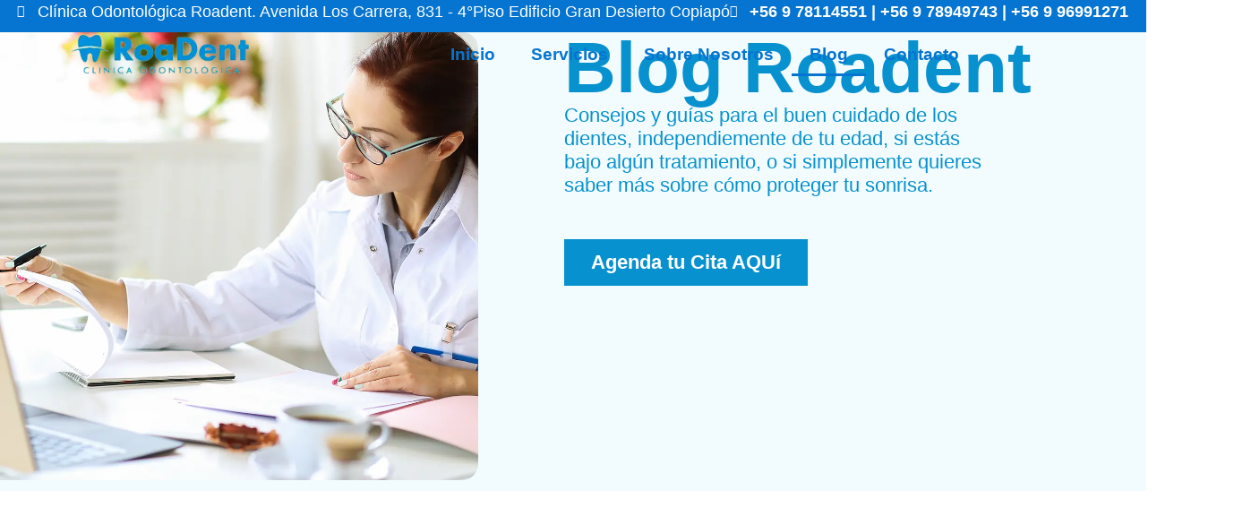

--- FILE ---
content_type: text/html; charset=UTF-8
request_url: https://clinicaroadent.cl/blog-roadent/
body_size: 30115
content:
<!doctype html>
<html lang="es">
<head>
	<meta charset="UTF-8">
	<meta name="viewport" content="width=device-width, initial-scale=1">
	<link rel="profile" href="https://gmpg.org/xfn/11">
	<meta name='robots' content='index, follow, max-image-preview:large, max-snippet:-1, max-video-preview:-1' />
<!-- Google tag (gtag.js) consent mode dataLayer added by Site Kit -->
<script id="google_gtagjs-js-consent-mode-data-layer">
window.dataLayerPYS = window.dataLayerPYS || [];function gtag(){dataLayerPYS.push(arguments);}
gtag('consent', 'default', {"ad_personalization":"denied","ad_storage":"denied","ad_user_data":"denied","analytics_storage":"denied","functionality_storage":"denied","security_storage":"denied","personalization_storage":"denied","region":["AT","BE","BG","CH","CY","CZ","DE","DK","EE","ES","FI","FR","GB","GR","HR","HU","IE","IS","IT","LI","LT","LU","LV","MT","NL","NO","PL","PT","RO","SE","SI","SK"],"wait_for_update":500});
window._googlesitekitConsentCategoryMap = {"statistics":["analytics_storage"],"marketing":["ad_storage","ad_user_data","ad_personalization"],"functional":["functionality_storage","security_storage"],"preferences":["personalization_storage"]};
window._googlesitekitConsents = {"ad_personalization":"denied","ad_storage":"denied","ad_user_data":"denied","analytics_storage":"denied","functionality_storage":"denied","security_storage":"denied","personalization_storage":"denied","region":["AT","BE","BG","CH","CY","CZ","DE","DK","EE","ES","FI","FR","GB","GR","HR","HU","IE","IS","IT","LI","LT","LU","LV","MT","NL","NO","PL","PT","RO","SE","SI","SK"],"wait_for_update":500};
</script>
<!-- End Google tag (gtag.js) consent mode dataLayer added by Site Kit -->

<!-- Google Tag Manager by PYS -->
    <script data-cfasync="false" data-pagespeed-no-defer>
	    window.dataLayerPYS = window.dataLayerPYS || [];
	</script>
<!-- End Google Tag Manager by PYS -->
	<!-- This site is optimized with the Yoast SEO plugin v26.7 - https://yoast.com/wordpress/plugins/seo/ -->
	<title>Blog Roadent | Clínica RoaDent</title>
	<link rel="canonical" href="https://clinicaroadent.cl/blog-roadent/" />
	<meta property="og:locale" content="es_MX" />
	<meta property="og:type" content="article" />
	<meta property="og:title" content="Blog Roadent | Clínica RoaDent" />
	<meta property="og:url" content="https://clinicaroadent.cl/blog-roadent/" />
	<meta property="og:site_name" content="Clínica RoaDent" />
	<meta property="og:image" content="https://clinicaroadent.cl/wp-content/uploads/2023/05/Clinica-Odontologica-en-Copiapo-RoaDent.webp" />
	<meta property="og:image:width" content="1200" />
	<meta property="og:image:height" content="675" />
	<meta property="og:image:type" content="image/webp" />
	<meta name="twitter:card" content="summary_large_image" />
	<meta name="twitter:site" content="@clinicaroadent" />
	<script type="application/ld+json" class="yoast-schema-graph">{"@context":"https://schema.org","@graph":[{"@type":["WebPage","CollectionPage"],"@id":"https://clinicaroadent.cl/blog-roadent/","url":"https://clinicaroadent.cl/blog-roadent/","name":"Blog Roadent | Clínica RoaDent","isPartOf":{"@id":"https://clinicaroadent.cl/#website"},"datePublished":"2023-07-07T02:41:07+00:00","breadcrumb":{"@id":"https://clinicaroadent.cl/blog-roadent/#breadcrumb"},"inLanguage":"es"},{"@type":"BreadcrumbList","@id":"https://clinicaroadent.cl/blog-roadent/#breadcrumb","itemListElement":[{"@type":"ListItem","position":1,"name":"Inicio","item":"https://clinicaroadent.cl/"},{"@type":"ListItem","position":2,"name":"Blog Roadent"}]},{"@type":"WebSite","@id":"https://clinicaroadent.cl/#website","url":"https://clinicaroadent.cl/","name":"Clínica RoaDent","description":"Clínica Odontológica en Copiapó","publisher":{"@id":"https://clinicaroadent.cl/#organization"},"alternateName":"Clínica Odontológica en Copiapó","potentialAction":[{"@type":"SearchAction","target":{"@type":"EntryPoint","urlTemplate":"https://clinicaroadent.cl/?s={search_term_string}"},"query-input":{"@type":"PropertyValueSpecification","valueRequired":true,"valueName":"search_term_string"}}],"inLanguage":"es"},{"@type":"Organization","@id":"https://clinicaroadent.cl/#organization","name":"Clínica RoaDent","url":"https://clinicaroadent.cl/","logo":{"@type":"ImageObject","inLanguage":"es","@id":"https://clinicaroadent.cl/#/schema/logo/image/","url":"https://clinicaroadent.cl/wp-content/uploads/2023/07/Por-que-la-ortodoncia-ayuda-a-incrementar-la-calidad-de-vida.webp","contentUrl":"https://clinicaroadent.cl/wp-content/uploads/2023/07/Por-que-la-ortodoncia-ayuda-a-incrementar-la-calidad-de-vida.webp","width":1024,"height":1024,"caption":"Clínica RoaDent"},"image":{"@id":"https://clinicaroadent.cl/#/schema/logo/image/"},"sameAs":["https://www.facebook.com/clinica.dental.roadent.copiapo?fref=ts","https://x.com/clinicaroadent","https://www.instagram.com/clinicaroadent/"]}]}</script>
	<!-- / Yoast SEO plugin. -->


<script type='application/javascript'  id='pys-version-script'>console.log('PixelYourSite Free version 11.1.5.2');</script>
<link rel='dns-prefetch' href='//www.googletagmanager.com' />
<link rel="alternate" type="application/rss+xml" title="Clínica RoaDent &raquo; Feed" href="https://clinicaroadent.cl/feed/" />
<link rel="alternate" type="application/rss+xml" title="Clínica RoaDent &raquo; RSS de los comentarios" href="https://clinicaroadent.cl/comments/feed/" />
<style id='wp-img-auto-sizes-contain-inline-css'>
img:is([sizes=auto i],[sizes^="auto," i]){contain-intrinsic-size:3000px 1500px}
/*# sourceURL=wp-img-auto-sizes-contain-inline-css */
</style>

<style id='wp-emoji-styles-inline-css'>

	img.wp-smiley, img.emoji {
		display: inline !important;
		border: none !important;
		box-shadow: none !important;
		height: 1em !important;
		width: 1em !important;
		margin: 0 0.07em !important;
		vertical-align: -0.1em !important;
		background: none !important;
		padding: 0 !important;
	}
/*# sourceURL=wp-emoji-styles-inline-css */
</style>
<link rel='stylesheet' id='wp-block-library-css' href='https://clinicaroadent.cl/wp-includes/css/dist/block-library/style.min.css?ver=6.9' media='all' />
<style id='joinchat-button-style-inline-css'>
.wp-block-joinchat-button{border:none!important;text-align:center}.wp-block-joinchat-button figure{display:table;margin:0 auto;padding:0}.wp-block-joinchat-button figcaption{font:normal normal 400 .6em/2em var(--wp--preset--font-family--system-font,sans-serif);margin:0;padding:0}.wp-block-joinchat-button .joinchat-button__qr{background-color:#fff;border:6px solid #25d366;border-radius:30px;box-sizing:content-box;display:block;height:200px;margin:auto;overflow:hidden;padding:10px;width:200px}.wp-block-joinchat-button .joinchat-button__qr canvas,.wp-block-joinchat-button .joinchat-button__qr img{display:block;margin:auto}.wp-block-joinchat-button .joinchat-button__link{align-items:center;background-color:#25d366;border:6px solid #25d366;border-radius:30px;display:inline-flex;flex-flow:row nowrap;justify-content:center;line-height:1.25em;margin:0 auto;text-decoration:none}.wp-block-joinchat-button .joinchat-button__link:before{background:transparent var(--joinchat-ico) no-repeat center;background-size:100%;content:"";display:block;height:1.5em;margin:-.75em .75em -.75em 0;width:1.5em}.wp-block-joinchat-button figure+.joinchat-button__link{margin-top:10px}@media (orientation:landscape)and (min-height:481px),(orientation:portrait)and (min-width:481px){.wp-block-joinchat-button.joinchat-button--qr-only figure+.joinchat-button__link{display:none}}@media (max-width:480px),(orientation:landscape)and (max-height:480px){.wp-block-joinchat-button figure{display:none}}

/*# sourceURL=https://clinicaroadent.cl/wp-content/plugins/creame-whatsapp-me/gutenberg/build/style-index.css */
</style>
<style id='global-styles-inline-css'>
:root{--wp--preset--aspect-ratio--square: 1;--wp--preset--aspect-ratio--4-3: 4/3;--wp--preset--aspect-ratio--3-4: 3/4;--wp--preset--aspect-ratio--3-2: 3/2;--wp--preset--aspect-ratio--2-3: 2/3;--wp--preset--aspect-ratio--16-9: 16/9;--wp--preset--aspect-ratio--9-16: 9/16;--wp--preset--color--black: #000000;--wp--preset--color--cyan-bluish-gray: #abb8c3;--wp--preset--color--white: #ffffff;--wp--preset--color--pale-pink: #f78da7;--wp--preset--color--vivid-red: #cf2e2e;--wp--preset--color--luminous-vivid-orange: #ff6900;--wp--preset--color--luminous-vivid-amber: #fcb900;--wp--preset--color--light-green-cyan: #7bdcb5;--wp--preset--color--vivid-green-cyan: #00d084;--wp--preset--color--pale-cyan-blue: #8ed1fc;--wp--preset--color--vivid-cyan-blue: #0693e3;--wp--preset--color--vivid-purple: #9b51e0;--wp--preset--gradient--vivid-cyan-blue-to-vivid-purple: linear-gradient(135deg,rgb(6,147,227) 0%,rgb(155,81,224) 100%);--wp--preset--gradient--light-green-cyan-to-vivid-green-cyan: linear-gradient(135deg,rgb(122,220,180) 0%,rgb(0,208,130) 100%);--wp--preset--gradient--luminous-vivid-amber-to-luminous-vivid-orange: linear-gradient(135deg,rgb(252,185,0) 0%,rgb(255,105,0) 100%);--wp--preset--gradient--luminous-vivid-orange-to-vivid-red: linear-gradient(135deg,rgb(255,105,0) 0%,rgb(207,46,46) 100%);--wp--preset--gradient--very-light-gray-to-cyan-bluish-gray: linear-gradient(135deg,rgb(238,238,238) 0%,rgb(169,184,195) 100%);--wp--preset--gradient--cool-to-warm-spectrum: linear-gradient(135deg,rgb(74,234,220) 0%,rgb(151,120,209) 20%,rgb(207,42,186) 40%,rgb(238,44,130) 60%,rgb(251,105,98) 80%,rgb(254,248,76) 100%);--wp--preset--gradient--blush-light-purple: linear-gradient(135deg,rgb(255,206,236) 0%,rgb(152,150,240) 100%);--wp--preset--gradient--blush-bordeaux: linear-gradient(135deg,rgb(254,205,165) 0%,rgb(254,45,45) 50%,rgb(107,0,62) 100%);--wp--preset--gradient--luminous-dusk: linear-gradient(135deg,rgb(255,203,112) 0%,rgb(199,81,192) 50%,rgb(65,88,208) 100%);--wp--preset--gradient--pale-ocean: linear-gradient(135deg,rgb(255,245,203) 0%,rgb(182,227,212) 50%,rgb(51,167,181) 100%);--wp--preset--gradient--electric-grass: linear-gradient(135deg,rgb(202,248,128) 0%,rgb(113,206,126) 100%);--wp--preset--gradient--midnight: linear-gradient(135deg,rgb(2,3,129) 0%,rgb(40,116,252) 100%);--wp--preset--font-size--small: 13px;--wp--preset--font-size--medium: 20px;--wp--preset--font-size--large: 36px;--wp--preset--font-size--x-large: 42px;--wp--preset--spacing--20: 0.44rem;--wp--preset--spacing--30: 0.67rem;--wp--preset--spacing--40: 1rem;--wp--preset--spacing--50: 1.5rem;--wp--preset--spacing--60: 2.25rem;--wp--preset--spacing--70: 3.38rem;--wp--preset--spacing--80: 5.06rem;--wp--preset--shadow--natural: 6px 6px 9px rgba(0, 0, 0, 0.2);--wp--preset--shadow--deep: 12px 12px 50px rgba(0, 0, 0, 0.4);--wp--preset--shadow--sharp: 6px 6px 0px rgba(0, 0, 0, 0.2);--wp--preset--shadow--outlined: 6px 6px 0px -3px rgb(255, 255, 255), 6px 6px rgb(0, 0, 0);--wp--preset--shadow--crisp: 6px 6px 0px rgb(0, 0, 0);}:root { --wp--style--global--content-size: 800px;--wp--style--global--wide-size: 1200px; }:where(body) { margin: 0; }.wp-site-blocks > .alignleft { float: left; margin-right: 2em; }.wp-site-blocks > .alignright { float: right; margin-left: 2em; }.wp-site-blocks > .aligncenter { justify-content: center; margin-left: auto; margin-right: auto; }:where(.wp-site-blocks) > * { margin-block-start: 24px; margin-block-end: 0; }:where(.wp-site-blocks) > :first-child { margin-block-start: 0; }:where(.wp-site-blocks) > :last-child { margin-block-end: 0; }:root { --wp--style--block-gap: 24px; }:root :where(.is-layout-flow) > :first-child{margin-block-start: 0;}:root :where(.is-layout-flow) > :last-child{margin-block-end: 0;}:root :where(.is-layout-flow) > *{margin-block-start: 24px;margin-block-end: 0;}:root :where(.is-layout-constrained) > :first-child{margin-block-start: 0;}:root :where(.is-layout-constrained) > :last-child{margin-block-end: 0;}:root :where(.is-layout-constrained) > *{margin-block-start: 24px;margin-block-end: 0;}:root :where(.is-layout-flex){gap: 24px;}:root :where(.is-layout-grid){gap: 24px;}.is-layout-flow > .alignleft{float: left;margin-inline-start: 0;margin-inline-end: 2em;}.is-layout-flow > .alignright{float: right;margin-inline-start: 2em;margin-inline-end: 0;}.is-layout-flow > .aligncenter{margin-left: auto !important;margin-right: auto !important;}.is-layout-constrained > .alignleft{float: left;margin-inline-start: 0;margin-inline-end: 2em;}.is-layout-constrained > .alignright{float: right;margin-inline-start: 2em;margin-inline-end: 0;}.is-layout-constrained > .aligncenter{margin-left: auto !important;margin-right: auto !important;}.is-layout-constrained > :where(:not(.alignleft):not(.alignright):not(.alignfull)){max-width: var(--wp--style--global--content-size);margin-left: auto !important;margin-right: auto !important;}.is-layout-constrained > .alignwide{max-width: var(--wp--style--global--wide-size);}body .is-layout-flex{display: flex;}.is-layout-flex{flex-wrap: wrap;align-items: center;}.is-layout-flex > :is(*, div){margin: 0;}body .is-layout-grid{display: grid;}.is-layout-grid > :is(*, div){margin: 0;}body{padding-top: 0px;padding-right: 0px;padding-bottom: 0px;padding-left: 0px;}a:where(:not(.wp-element-button)){text-decoration: underline;}:root :where(.wp-element-button, .wp-block-button__link){background-color: #32373c;border-width: 0;color: #fff;font-family: inherit;font-size: inherit;font-style: inherit;font-weight: inherit;letter-spacing: inherit;line-height: inherit;padding-top: calc(0.667em + 2px);padding-right: calc(1.333em + 2px);padding-bottom: calc(0.667em + 2px);padding-left: calc(1.333em + 2px);text-decoration: none;text-transform: inherit;}.has-black-color{color: var(--wp--preset--color--black) !important;}.has-cyan-bluish-gray-color{color: var(--wp--preset--color--cyan-bluish-gray) !important;}.has-white-color{color: var(--wp--preset--color--white) !important;}.has-pale-pink-color{color: var(--wp--preset--color--pale-pink) !important;}.has-vivid-red-color{color: var(--wp--preset--color--vivid-red) !important;}.has-luminous-vivid-orange-color{color: var(--wp--preset--color--luminous-vivid-orange) !important;}.has-luminous-vivid-amber-color{color: var(--wp--preset--color--luminous-vivid-amber) !important;}.has-light-green-cyan-color{color: var(--wp--preset--color--light-green-cyan) !important;}.has-vivid-green-cyan-color{color: var(--wp--preset--color--vivid-green-cyan) !important;}.has-pale-cyan-blue-color{color: var(--wp--preset--color--pale-cyan-blue) !important;}.has-vivid-cyan-blue-color{color: var(--wp--preset--color--vivid-cyan-blue) !important;}.has-vivid-purple-color{color: var(--wp--preset--color--vivid-purple) !important;}.has-black-background-color{background-color: var(--wp--preset--color--black) !important;}.has-cyan-bluish-gray-background-color{background-color: var(--wp--preset--color--cyan-bluish-gray) !important;}.has-white-background-color{background-color: var(--wp--preset--color--white) !important;}.has-pale-pink-background-color{background-color: var(--wp--preset--color--pale-pink) !important;}.has-vivid-red-background-color{background-color: var(--wp--preset--color--vivid-red) !important;}.has-luminous-vivid-orange-background-color{background-color: var(--wp--preset--color--luminous-vivid-orange) !important;}.has-luminous-vivid-amber-background-color{background-color: var(--wp--preset--color--luminous-vivid-amber) !important;}.has-light-green-cyan-background-color{background-color: var(--wp--preset--color--light-green-cyan) !important;}.has-vivid-green-cyan-background-color{background-color: var(--wp--preset--color--vivid-green-cyan) !important;}.has-pale-cyan-blue-background-color{background-color: var(--wp--preset--color--pale-cyan-blue) !important;}.has-vivid-cyan-blue-background-color{background-color: var(--wp--preset--color--vivid-cyan-blue) !important;}.has-vivid-purple-background-color{background-color: var(--wp--preset--color--vivid-purple) !important;}.has-black-border-color{border-color: var(--wp--preset--color--black) !important;}.has-cyan-bluish-gray-border-color{border-color: var(--wp--preset--color--cyan-bluish-gray) !important;}.has-white-border-color{border-color: var(--wp--preset--color--white) !important;}.has-pale-pink-border-color{border-color: var(--wp--preset--color--pale-pink) !important;}.has-vivid-red-border-color{border-color: var(--wp--preset--color--vivid-red) !important;}.has-luminous-vivid-orange-border-color{border-color: var(--wp--preset--color--luminous-vivid-orange) !important;}.has-luminous-vivid-amber-border-color{border-color: var(--wp--preset--color--luminous-vivid-amber) !important;}.has-light-green-cyan-border-color{border-color: var(--wp--preset--color--light-green-cyan) !important;}.has-vivid-green-cyan-border-color{border-color: var(--wp--preset--color--vivid-green-cyan) !important;}.has-pale-cyan-blue-border-color{border-color: var(--wp--preset--color--pale-cyan-blue) !important;}.has-vivid-cyan-blue-border-color{border-color: var(--wp--preset--color--vivid-cyan-blue) !important;}.has-vivid-purple-border-color{border-color: var(--wp--preset--color--vivid-purple) !important;}.has-vivid-cyan-blue-to-vivid-purple-gradient-background{background: var(--wp--preset--gradient--vivid-cyan-blue-to-vivid-purple) !important;}.has-light-green-cyan-to-vivid-green-cyan-gradient-background{background: var(--wp--preset--gradient--light-green-cyan-to-vivid-green-cyan) !important;}.has-luminous-vivid-amber-to-luminous-vivid-orange-gradient-background{background: var(--wp--preset--gradient--luminous-vivid-amber-to-luminous-vivid-orange) !important;}.has-luminous-vivid-orange-to-vivid-red-gradient-background{background: var(--wp--preset--gradient--luminous-vivid-orange-to-vivid-red) !important;}.has-very-light-gray-to-cyan-bluish-gray-gradient-background{background: var(--wp--preset--gradient--very-light-gray-to-cyan-bluish-gray) !important;}.has-cool-to-warm-spectrum-gradient-background{background: var(--wp--preset--gradient--cool-to-warm-spectrum) !important;}.has-blush-light-purple-gradient-background{background: var(--wp--preset--gradient--blush-light-purple) !important;}.has-blush-bordeaux-gradient-background{background: var(--wp--preset--gradient--blush-bordeaux) !important;}.has-luminous-dusk-gradient-background{background: var(--wp--preset--gradient--luminous-dusk) !important;}.has-pale-ocean-gradient-background{background: var(--wp--preset--gradient--pale-ocean) !important;}.has-electric-grass-gradient-background{background: var(--wp--preset--gradient--electric-grass) !important;}.has-midnight-gradient-background{background: var(--wp--preset--gradient--midnight) !important;}.has-small-font-size{font-size: var(--wp--preset--font-size--small) !important;}.has-medium-font-size{font-size: var(--wp--preset--font-size--medium) !important;}.has-large-font-size{font-size: var(--wp--preset--font-size--large) !important;}.has-x-large-font-size{font-size: var(--wp--preset--font-size--x-large) !important;}
:root :where(.wp-block-pullquote){font-size: 1.5em;line-height: 1.6;}
/*# sourceURL=global-styles-inline-css */
</style>
<link rel='stylesheet' id='hello-elementor-css' href='https://clinicaroadent.cl/wp-content/themes/hello-elementor/assets/css/reset.css?ver=3.4.5' media='all' />
<link rel='stylesheet' id='hello-elementor-theme-style-css' href='https://clinicaroadent.cl/wp-content/themes/hello-elementor/assets/css/theme.css?ver=3.4.5' media='all' />
<link rel='stylesheet' id='hello-elementor-header-footer-css' href='https://clinicaroadent.cl/wp-content/themes/hello-elementor/assets/css/header-footer.css?ver=3.4.5' media='all' />
<link rel='stylesheet' id='elementor-frontend-css' href='https://clinicaroadent.cl/wp-content/uploads/elementor/css/custom-frontend.min.css?ver=1768596546' media='all' />
<link rel='stylesheet' id='elementor-post-5-css' href='https://clinicaroadent.cl/wp-content/uploads/elementor/css/post-5.css?ver=1768596547' media='all' />
<link rel='stylesheet' id='widget-icon-list-css' href='https://clinicaroadent.cl/wp-content/uploads/elementor/css/custom-widget-icon-list.min.css?ver=1768596546' media='all' />
<link rel='stylesheet' id='widget-image-css' href='https://clinicaroadent.cl/wp-content/plugins/elementor/assets/css/widget-image.min.css?ver=3.34.1' media='all' />
<link rel='stylesheet' id='widget-nav-menu-css' href='https://clinicaroadent.cl/wp-content/uploads/elementor/css/custom-pro-widget-nav-menu.min.css?ver=1768596546' media='all' />
<link rel='stylesheet' id='e-animation-grow-css' href='https://clinicaroadent.cl/wp-content/plugins/elementor/assets/lib/animations/styles/e-animation-grow.min.css?ver=3.34.1' media='all' />
<link rel='stylesheet' id='widget-social-icons-css' href='https://clinicaroadent.cl/wp-content/plugins/elementor/assets/css/widget-social-icons.min.css?ver=3.34.1' media='all' />
<link rel='stylesheet' id='e-apple-webkit-css' href='https://clinicaroadent.cl/wp-content/uploads/elementor/css/custom-apple-webkit.min.css?ver=1768596546' media='all' />
<link rel='stylesheet' id='widget-heading-css' href='https://clinicaroadent.cl/wp-content/plugins/elementor/assets/css/widget-heading.min.css?ver=3.34.1' media='all' />
<link rel='stylesheet' id='e-animation-slideInLeft-css' href='https://clinicaroadent.cl/wp-content/plugins/elementor/assets/lib/animations/styles/slideInLeft.min.css?ver=3.34.1' media='all' />
<link rel='stylesheet' id='e-animation-fadeIn-css' href='https://clinicaroadent.cl/wp-content/plugins/elementor/assets/lib/animations/styles/fadeIn.min.css?ver=3.34.1' media='all' />
<link rel='stylesheet' id='widget-posts-css' href='https://clinicaroadent.cl/wp-content/plugins/elementor-pro/assets/css/widget-posts.min.css?ver=3.34.0' media='all' />
<link rel='stylesheet' id='widget-video-css' href='https://clinicaroadent.cl/wp-content/plugins/elementor/assets/css/widget-video.min.css?ver=3.34.1' media='all' />
<link rel='stylesheet' id='elementor-icons-css' href='https://clinicaroadent.cl/wp-content/plugins/elementor/assets/lib/eicons/css/elementor-icons.min.css?ver=5.45.0' media='all' />
<link rel='stylesheet' id='elementor-post-140-css' href='https://clinicaroadent.cl/wp-content/uploads/elementor/css/post-140.css?ver=1768596548' media='all' />
<link rel='stylesheet' id='elementor-post-162-css' href='https://clinicaroadent.cl/wp-content/uploads/elementor/css/post-162.css?ver=1768596548' media='all' />
<link rel='stylesheet' id='elementor-post-505-css' href='https://clinicaroadent.cl/wp-content/uploads/elementor/css/post-505.css?ver=1768667299' media='all' />
<link rel='stylesheet' id='elementor-gf-local-roboto-css' href='https://clinicaroadent.cl/wp-content/uploads/elementor/google-fonts/css/roboto.css?ver=1742288287' media='all' />
<link rel='stylesheet' id='elementor-gf-local-robotoslab-css' href='https://clinicaroadent.cl/wp-content/uploads/elementor/google-fonts/css/robotoslab.css?ver=1742288292' media='all' />
<link rel='stylesheet' id='elementor-gf-local-alegreyasans-css' href='https://clinicaroadent.cl/wp-content/uploads/elementor/google-fonts/css/alegreyasans.css?ver=1742288298' media='all' />
<link rel='stylesheet' id='elementor-gf-local-poppins-css' href='https://clinicaroadent.cl/wp-content/uploads/elementor/google-fonts/css/poppins.css?ver=1742288471' media='all' />
<link rel='stylesheet' id='elementor-icons-shared-0-css' href='https://clinicaroadent.cl/wp-content/plugins/elementor/assets/lib/font-awesome/css/fontawesome.min.css?ver=5.15.3' media='all' />
<link rel='stylesheet' id='elementor-icons-fa-solid-css' href='https://clinicaroadent.cl/wp-content/plugins/elementor/assets/lib/font-awesome/css/solid.min.css?ver=5.15.3' media='all' />
<link rel='stylesheet' id='elementor-icons-fa-brands-css' href='https://clinicaroadent.cl/wp-content/plugins/elementor/assets/lib/font-awesome/css/brands.min.css?ver=5.15.3' media='all' />
<script id="jquery-core-js-extra">
var pysFacebookRest = {"restApiUrl":"https://clinicaroadent.cl/wp-json/pys-facebook/v1/event","debug":""};
//# sourceURL=jquery-core-js-extra
</script>
<script src="https://clinicaroadent.cl/wp-includes/js/jquery/jquery.min.js?ver=3.7.1" id="jquery-core-js"></script>
<script src="https://clinicaroadent.cl/wp-includes/js/jquery/jquery-migrate.min.js?ver=3.4.1" id="jquery-migrate-js"></script>
<script src="https://clinicaroadent.cl/wp-content/plugins/pixelyoursite/dist/scripts/jquery.bind-first-0.2.3.min.js?ver=0.2.3" id="jquery-bind-first-js"></script>
<script src="https://clinicaroadent.cl/wp-content/plugins/pixelyoursite/dist/scripts/js.cookie-2.1.3.min.js?ver=2.1.3" id="js-cookie-pys-js"></script>
<script src="https://clinicaroadent.cl/wp-content/plugins/pixelyoursite/dist/scripts/tld.min.js?ver=2.3.1" id="js-tld-js"></script>
<script id="pys-js-extra">
var pysOptions = {"staticEvents":{"facebook":{"init_event":[{"delay":0,"type":"static","ajaxFire":false,"name":"PageView","pixelIds":["1088232195875203"],"eventID":"fe3c0419-9d6d-4405-8ad4-89393541d906","params":{"post_category":"Blog Roadent","page_title":"Cl\u00ednica RoaDent","post_type":"page","plugin":"PixelYourSite","user_role":"guest","event_url":"clinicaroadent.cl/blog-roadent/"},"e_id":"init_event","ids":[],"hasTimeWindow":false,"timeWindow":0,"woo_order":"","edd_order":""}]}},"dynamicEvents":[],"triggerEvents":[],"triggerEventTypes":[],"facebook":{"pixelIds":["1088232195875203"],"advancedMatching":{"external_id":"ebfbdacbdcebadffcdd"},"advancedMatchingEnabled":true,"removeMetadata":false,"wooVariableAsSimple":false,"serverApiEnabled":true,"wooCRSendFromServer":false,"send_external_id":null,"enabled_medical":false,"do_not_track_medical_param":["event_url","post_title","page_title","landing_page","content_name","categories","category_name","tags"],"meta_ldu":false},"ga":{"trackingIds":["G-EGR4GZB19S"],"commentEventEnabled":true,"downloadEnabled":true,"formEventEnabled":true,"crossDomainEnabled":false,"crossDomainAcceptIncoming":false,"crossDomainDomains":[],"isDebugEnabled":["index_0"],"serverContainerUrls":{"G-EGR4GZB19S":{"enable_server_container":"","server_container_url":"","transport_url":""}},"additionalConfig":{"G-EGR4GZB19S":{"first_party_collection":true}},"disableAdvertisingFeatures":false,"disableAdvertisingPersonalization":false,"wooVariableAsSimple":true,"custom_page_view_event":false},"debug":"","siteUrl":"https://clinicaroadent.cl","ajaxUrl":"https://clinicaroadent.cl/wp-admin/admin-ajax.php","ajax_event":"5dd881dce1","enable_remove_download_url_param":"1","cookie_duration":"7","last_visit_duration":"60","enable_success_send_form":"","ajaxForServerEvent":"1","ajaxForServerStaticEvent":"1","useSendBeacon":"1","send_external_id":"1","external_id_expire":"180","track_cookie_for_subdomains":"1","google_consent_mode":"1","gdpr":{"ajax_enabled":false,"all_disabled_by_api":false,"facebook_disabled_by_api":false,"analytics_disabled_by_api":false,"google_ads_disabled_by_api":false,"pinterest_disabled_by_api":false,"bing_disabled_by_api":false,"reddit_disabled_by_api":false,"externalID_disabled_by_api":false,"facebook_prior_consent_enabled":true,"analytics_prior_consent_enabled":true,"google_ads_prior_consent_enabled":null,"pinterest_prior_consent_enabled":true,"bing_prior_consent_enabled":true,"cookiebot_integration_enabled":false,"cookiebot_facebook_consent_category":"marketing","cookiebot_analytics_consent_category":"statistics","cookiebot_tiktok_consent_category":"marketing","cookiebot_google_ads_consent_category":"marketing","cookiebot_pinterest_consent_category":"marketing","cookiebot_bing_consent_category":"marketing","consent_magic_integration_enabled":false,"real_cookie_banner_integration_enabled":false,"cookie_notice_integration_enabled":false,"cookie_law_info_integration_enabled":false,"analytics_storage":{"enabled":true,"value":"granted","filter":false},"ad_storage":{"enabled":true,"value":"granted","filter":false},"ad_user_data":{"enabled":true,"value":"granted","filter":false},"ad_personalization":{"enabled":true,"value":"granted","filter":false}},"cookie":{"disabled_all_cookie":false,"disabled_start_session_cookie":false,"disabled_advanced_form_data_cookie":false,"disabled_landing_page_cookie":false,"disabled_first_visit_cookie":false,"disabled_trafficsource_cookie":false,"disabled_utmTerms_cookie":false,"disabled_utmId_cookie":false},"tracking_analytics":{"TrafficSource":"direct","TrafficLanding":"undefined","TrafficUtms":[],"TrafficUtmsId":[]},"GATags":{"ga_datalayer_type":"default","ga_datalayer_name":"dataLayerPYS"},"woo":{"enabled":false},"edd":{"enabled":false},"cache_bypass":"1768667299"};
//# sourceURL=pys-js-extra
</script>
<script src="https://clinicaroadent.cl/wp-content/plugins/pixelyoursite/dist/scripts/public.js?ver=11.1.5.2" id="pys-js"></script>

<!-- Google tag (gtag.js) snippet added by Site Kit -->
<!-- Fragmento de código de Google Analytics añadido por Site Kit -->
<!-- Google Ads snippet added by Site Kit -->
<script src="https://www.googletagmanager.com/gtag/js?id=GT-M6X9N4D&l=dataLayerPYS" id="google_gtagjs-js" async></script>
<script id="google_gtagjs-js-after">
window.dataLayerPYS = window.dataLayerPYS || [];function gtag(){dataLayerPYS.push(arguments);}
gtag("set","linker",{"domains":["clinicaroadent.cl"]});
gtag("js", new Date());
gtag("set", "developer_id.dZTNiMT", true);
gtag("config", "GT-M6X9N4D");
gtag("config", "AW-10993133661");
//# sourceURL=google_gtagjs-js-after
</script>
<link rel="https://api.w.org/" href="https://clinicaroadent.cl/wp-json/" /><link rel="EditURI" type="application/rsd+xml" title="RSD" href="https://clinicaroadent.cl/xmlrpc.php?rsd" />
<meta name="generator" content="WordPress 6.9" />
<meta name="generator" content="Site Kit by Google 1.170.0" /><meta name="facebook-domain-verification" content="xerv4olnhp03it8ac2k17dn3lwsh32" /><meta name="generator" content="Elementor 3.34.1; features: additional_custom_breakpoints; settings: css_print_method-external, google_font-enabled, font_display-swap">
			<style>
				.e-con.e-parent:nth-of-type(n+4):not(.e-lazyloaded):not(.e-no-lazyload),
				.e-con.e-parent:nth-of-type(n+4):not(.e-lazyloaded):not(.e-no-lazyload) * {
					background-image: none !important;
				}
				@media screen and (max-height: 1024px) {
					.e-con.e-parent:nth-of-type(n+3):not(.e-lazyloaded):not(.e-no-lazyload),
					.e-con.e-parent:nth-of-type(n+3):not(.e-lazyloaded):not(.e-no-lazyload) * {
						background-image: none !important;
					}
				}
				@media screen and (max-height: 640px) {
					.e-con.e-parent:nth-of-type(n+2):not(.e-lazyloaded):not(.e-no-lazyload),
					.e-con.e-parent:nth-of-type(n+2):not(.e-lazyloaded):not(.e-no-lazyload) * {
						background-image: none !important;
					}
				}
			</style>
			
<!-- Fragmento de código de Google Tag Manager añadido por Site Kit -->
<script>
			( function( w, d, s, l, i ) {
				w[l] = w[l] || [];
				w[l].push( {'gtm.start': new Date().getTime(), event: 'gtm.js'} );
				var f = d.getElementsByTagName( s )[0],
					j = d.createElement( s ), dl = l != 'dataLayer' ? '&l=' + l : '';
				j.async = true;
				j.src = 'https://www.googletagmanager.com/gtm.js?id=' + i + dl;
				f.parentNode.insertBefore( j, f );
			} )( window, document, 'script', 'dataLayer', 'GTM-MTS9BX5' );
			
</script>

<!-- Final del fragmento de código de Google Tag Manager añadido por Site Kit -->
<link rel="icon" href="https://clinicaroadent.cl/wp-content/uploads/2023/07/FAVICON-ROADENT.webp" sizes="32x32" />
<link rel="icon" href="https://clinicaroadent.cl/wp-content/uploads/2023/07/FAVICON-ROADENT.webp" sizes="192x192" />
<link rel="apple-touch-icon" href="https://clinicaroadent.cl/wp-content/uploads/2023/07/FAVICON-ROADENT.webp" />
<meta name="msapplication-TileImage" content="https://clinicaroadent.cl/wp-content/uploads/2023/07/FAVICON-ROADENT.webp" />
		<style id="wp-custom-css">
			html, body{
	width:100%;
	overflow-x: hidden;
}		</style>
		</head>
<body class="blog wp-custom-logo wp-embed-responsive wp-theme-hello-elementor hello-elementor-default elementor-page-505 elementor-default elementor-template-full-width elementor-kit-5">

		<!-- Fragmento de código de Google Tag Manager (noscript) añadido por Site Kit -->
		<noscript>
			<iframe src="https://www.googletagmanager.com/ns.html?id=GTM-MTS9BX5" height="0" width="0" style="display:none;visibility:hidden"></iframe>
		</noscript>
		<!-- Final del fragmento de código de Google Tag Manager (noscript) añadido por Site Kit -->
		
<a class="skip-link screen-reader-text" href="#content">Ir al contenido</a>

		<header data-elementor-type="header" data-elementor-id="140" class="elementor elementor-140 elementor-location-header" data-elementor-post-type="elementor_library">
			<div class="elementor-element elementor-element-093045f e-con-full elementor-hidden-mobile elementor-hidden-mobile_extra e-flex e-con e-parent" data-id="093045f" data-element_type="container" data-settings="{&quot;background_background&quot;:&quot;classic&quot;}">
				<div class="elementor-element elementor-element-6a6e43c elementor-icon-list--layout-inline elementor-mobile-align-center elementor-list-item-link-full_width elementor-widget elementor-widget-icon-list" data-id="6a6e43c" data-element_type="widget" data-widget_type="icon-list.default">
				<div class="elementor-widget-container">
							<ul class="elementor-icon-list-items elementor-inline-items">
							<li class="elementor-icon-list-item elementor-inline-item">
											<span class="elementor-icon-list-icon">
							<i aria-hidden="true" class="fas fa-map-marker-alt"></i>						</span>
										<span class="elementor-icon-list-text">Clínica Odontológica Roadent. Avenida Los Carrera, 831 - 4°Piso Edificio Gran Desierto Copiapó</span>
									</li>
						</ul>
						</div>
				</div>
				<div class="elementor-element elementor-element-88a78bd elementor-icon-list--layout-inline elementor-mobile-align-center elementor-list-item-link-full_width elementor-widget elementor-widget-icon-list" data-id="88a78bd" data-element_type="widget" data-widget_type="icon-list.default">
				<div class="elementor-widget-container">
							<ul class="elementor-icon-list-items elementor-inline-items">
							<li class="elementor-icon-list-item elementor-inline-item">
											<a href="tel:%20+56%209%2078114551">

												<span class="elementor-icon-list-icon">
							<i aria-hidden="true" class="fas fa-phone-alt"></i>						</span>
										<span class="elementor-icon-list-text">+56 9 78114551 | +56 9 78949743 | +56 9 96991271</span>
											</a>
									</li>
						</ul>
						</div>
				</div>
				</div>
		<div class="elementor-element elementor-element-d0b9bc5 e-con-full e-flex e-con e-parent" data-id="d0b9bc5" data-element_type="container">
		<div class="elementor-element elementor-element-2091812 e-con-full e-flex e-con e-child" data-id="2091812" data-element_type="container">
				<div class="elementor-element elementor-element-c9babc8 elementor-widget-tablet__width-initial elementor-widget elementor-widget-image" data-id="c9babc8" data-element_type="widget" data-widget_type="image.default">
				<div class="elementor-widget-container">
																<a href="https://clinicaroadent.cl">
							<img width="257" height="63" src="https://clinicaroadent.cl/wp-content/uploads/2023/05/LOGO_ROADENT-removebg-preview.webp" class="attachment-large size-large wp-image-18" alt="Logo Roadent" />								</a>
															</div>
				</div>
				</div>
		<div class="elementor-element elementor-element-a3420b3 e-con-full e-flex e-con e-child" data-id="a3420b3" data-element_type="container">
				<div class="elementor-element elementor-element-632bdab elementor-nav-menu__align-end elementor-nav-menu--stretch elementor-nav-menu__text-align-center elementor-nav-menu--dropdown-tablet_extra elementor-nav-menu--toggle elementor-nav-menu--burger elementor-widget elementor-widget-nav-menu" data-id="632bdab" data-element_type="widget" data-settings="{&quot;full_width&quot;:&quot;stretch&quot;,&quot;layout&quot;:&quot;horizontal&quot;,&quot;submenu_icon&quot;:{&quot;value&quot;:&quot;&lt;i class=\&quot;fas fa-caret-down\&quot; aria-hidden=\&quot;true\&quot;&gt;&lt;\/i&gt;&quot;,&quot;library&quot;:&quot;fa-solid&quot;},&quot;toggle&quot;:&quot;burger&quot;}" data-widget_type="nav-menu.default">
				<div class="elementor-widget-container">
								<nav aria-label="Menu" class="elementor-nav-menu--main elementor-nav-menu__container elementor-nav-menu--layout-horizontal e--pointer-underline e--animation-fade">
				<ul id="menu-1-632bdab" class="elementor-nav-menu"><li class="menu-item menu-item-type-post_type menu-item-object-page menu-item-home menu-item-496"><a href="https://clinicaroadent.cl/" class="elementor-item">Inicio</a></li>
<li class="menu-item menu-item-type-custom menu-item-object-custom menu-item-home menu-item-500"><a href="https://clinicaroadent.cl/#Servicios" class="elementor-item elementor-item-anchor">Servicios</a></li>
<li class="menu-item menu-item-type-post_type menu-item-object-page menu-item-488"><a href="https://clinicaroadent.cl/sobre-nosotros/" class="elementor-item">Sobre Nosotros</a></li>
<li class="menu-item menu-item-type-post_type menu-item-object-page current-menu-item page_item page-item-523 current_page_item current_page_parent menu-item-525"><a href="https://clinicaroadent.cl/blog-roadent/" aria-current="page" class="elementor-item elementor-item-active">Blog</a></li>
<li class="menu-item menu-item-type-post_type menu-item-object-page menu-item-487"><a href="https://clinicaroadent.cl/contacto-clinica-roadent/" class="elementor-item">Contacto</a></li>
</ul>			</nav>
					<div class="elementor-menu-toggle" role="button" tabindex="0" aria-label="Menu Toggle" aria-expanded="false">
			<i aria-hidden="true" role="presentation" class="elementor-menu-toggle__icon--open eicon-menu-bar"></i><i aria-hidden="true" role="presentation" class="elementor-menu-toggle__icon--close eicon-close"></i>		</div>
					<nav class="elementor-nav-menu--dropdown elementor-nav-menu__container" aria-hidden="true">
				<ul id="menu-2-632bdab" class="elementor-nav-menu"><li class="menu-item menu-item-type-post_type menu-item-object-page menu-item-home menu-item-496"><a href="https://clinicaroadent.cl/" class="elementor-item" tabindex="-1">Inicio</a></li>
<li class="menu-item menu-item-type-custom menu-item-object-custom menu-item-home menu-item-500"><a href="https://clinicaroadent.cl/#Servicios" class="elementor-item elementor-item-anchor" tabindex="-1">Servicios</a></li>
<li class="menu-item menu-item-type-post_type menu-item-object-page menu-item-488"><a href="https://clinicaroadent.cl/sobre-nosotros/" class="elementor-item" tabindex="-1">Sobre Nosotros</a></li>
<li class="menu-item menu-item-type-post_type menu-item-object-page current-menu-item page_item page-item-523 current_page_item current_page_parent menu-item-525"><a href="https://clinicaroadent.cl/blog-roadent/" aria-current="page" class="elementor-item elementor-item-active" tabindex="-1">Blog</a></li>
<li class="menu-item menu-item-type-post_type menu-item-object-page menu-item-487"><a href="https://clinicaroadent.cl/contacto-clinica-roadent/" class="elementor-item" tabindex="-1">Contacto</a></li>
</ul>			</nav>
						</div>
				</div>
				</div>
		<div class="elementor-element elementor-element-b3a4548 e-con-full e-flex e-con e-child" data-id="b3a4548" data-element_type="container">
				<div class="elementor-element elementor-element-9a2ffb9 elementor-hidden-widescreen elementor-hidden-desktop elementor-hidden-laptop elementor-hidden-tablet_extra elementor-mobile-align-center elementor-widget elementor-widget-button" data-id="9a2ffb9" data-element_type="widget" data-widget_type="button.default">
				<div class="elementor-widget-container">
									<div class="elementor-button-wrapper">
					<a class="elementor-button elementor-button-link elementor-size-md elementor-animation-grow" href="tel:%20+56%209%2078114551">
						<span class="elementor-button-content-wrapper">
						<span class="elementor-button-icon">
				<i aria-hidden="true" class="fas fa-phone-alt"></i>			</span>
									<span class="elementor-button-text">Llamar a la Clínica</span>
					</span>
					</a>
				</div>
								</div>
				</div>
				</div>
				</div>
				</header>
				<div data-elementor-type="archive" data-elementor-id="505" class="elementor elementor-505 elementor-location-archive" data-elementor-post-type="elementor_library">
			<div class="elementor-element elementor-element-8f255ce e-con-full e-flex e-con e-parent" data-id="8f255ce" data-element_type="container" data-settings="{&quot;background_background&quot;:&quot;gradient&quot;}">
		<div class="elementor-element elementor-element-6534db7 e-con-full e-flex e-con e-child" data-id="6534db7" data-element_type="container">
				<div class="elementor-element elementor-element-f14e323 elementor-invisible elementor-widget elementor-widget-image" data-id="f14e323" data-element_type="widget" data-settings="{&quot;_animation&quot;:&quot;slideInLeft&quot;}" data-widget_type="image.default">
				<div class="elementor-widget-container">
															<img width="800" height="800" src="https://clinicaroadent.cl/wp-content/uploads/2023/07/BLOG-ROADENT.webp" class="attachment-large size-large wp-image-529" alt="BLOG ROADENT" srcset="https://clinicaroadent.cl/wp-content/uploads/2023/07/BLOG-ROADENT.webp 1024w, https://clinicaroadent.cl/wp-content/uploads/2023/07/BLOG-ROADENT-300x300.webp 300w, https://clinicaroadent.cl/wp-content/uploads/2023/07/BLOG-ROADENT-150x150.webp 150w, https://clinicaroadent.cl/wp-content/uploads/2023/07/BLOG-ROADENT-768x768.webp 768w" sizes="(max-width: 800px) 100vw, 800px" />															</div>
				</div>
				</div>
		<div class="elementor-element elementor-element-1f0dab1 e-con-full e-flex e-con e-child" data-id="1f0dab1" data-element_type="container">
		<div class="elementor-element elementor-element-e609121 e-flex e-con-boxed e-con e-child" data-id="e609121" data-element_type="container">
					<div class="e-con-inner">
				<div class="elementor-element elementor-element-71280c3 elementor-widget elementor-widget-heading" data-id="71280c3" data-element_type="widget" data-widget_type="heading.default">
				<div class="elementor-widget-container">
					<h1 class="elementor-heading-title elementor-size-default">Blog Roadent</h1>				</div>
				</div>
				<div class="elementor-element elementor-element-13fb54c elementor-invisible elementor-widget elementor-widget-text-editor" data-id="13fb54c" data-element_type="widget" data-settings="{&quot;_animation&quot;:&quot;fadeIn&quot;,&quot;_animation_delay&quot;:200}" data-widget_type="text-editor.default">
				<div class="elementor-widget-container">
									<p>Consejos y guías para el buen cuidado de los dientes, independiemente de tu edad, si estás bajo algún tratamiento, o si simplemente quieres saber más sobre cómo proteger tu sonrisa.</p>								</div>
				</div>
				<div class="elementor-element elementor-element-84f6680 elementor-widget elementor-widget-button" data-id="84f6680" data-element_type="widget" data-widget_type="button.default">
				<div class="elementor-widget-container">
									<div class="elementor-button-wrapper">
					<a class="elementor-button elementor-button-link elementor-size-md elementor-animation-grow" href="https://3a7574a113d4a0af8390c03806d4677fe5785b58.agenda.softwaredentalink.com/agendas/agendamiento" target="_blank">
						<span class="elementor-button-content-wrapper">
									<span class="elementor-button-text">Agenda tu Cita AQUí</span>
					</span>
					</a>
				</div>
								</div>
				</div>
					</div>
				</div>
				<div class="elementor-element elementor-element-8f3ae23 elementor-grid-1 elementor-absolute elementor-hidden-mobile elementor-shape-rounded e-grid-align-center elementor-widget elementor-widget-social-icons" data-id="8f3ae23" data-element_type="widget" data-settings="{&quot;_position&quot;:&quot;absolute&quot;}" data-widget_type="social-icons.default">
				<div class="elementor-widget-container">
							<div class="elementor-social-icons-wrapper elementor-grid" role="list">
							<span class="elementor-grid-item" role="listitem">
					<a class="elementor-icon elementor-social-icon elementor-social-icon-twitter elementor-animation-grow elementor-repeater-item-c419d14" href="https://twitter.com/clinicaroadent" target="_blank">
						<span class="elementor-screen-only">Twitter</span>
						<i aria-hidden="true" class="fab fa-twitter"></i>					</a>
				</span>
							<span class="elementor-grid-item" role="listitem">
					<a class="elementor-icon elementor-social-icon elementor-social-icon-facebook elementor-animation-grow elementor-repeater-item-acf59c5" href="https://www.facebook.com/clinica.dental.roadent.copiapo?fref=ts" target="_blank">
						<span class="elementor-screen-only">Facebook</span>
						<i aria-hidden="true" class="fab fa-facebook"></i>					</a>
				</span>
							<span class="elementor-grid-item" role="listitem">
					<a class="elementor-icon elementor-social-icon elementor-social-icon-instagram elementor-animation-grow elementor-repeater-item-25985c9" href="https://www.instagram.com/clinicaroadent/" target="_blank">
						<span class="elementor-screen-only">Instagram</span>
						<i aria-hidden="true" class="fab fa-instagram"></i>					</a>
				</span>
					</div>
						</div>
				</div>
				</div>
				</div>
		<div class="elementor-element elementor-element-7e0c8482 e-flex e-con-boxed e-con e-parent" data-id="7e0c8482" data-element_type="container">
					<div class="e-con-inner">
				<div class="elementor-element elementor-element-291f7fc6 elementor-posts__hover-none elementor-grid-3 elementor-grid-tablet-2 elementor-grid-mobile-1 elementor-posts--thumbnail-top elementor-widget elementor-widget-posts" data-id="291f7fc6" data-element_type="widget" data-settings="{&quot;cards_row_gap&quot;:{&quot;unit&quot;:&quot;px&quot;,&quot;size&quot;:80,&quot;sizes&quot;:[]},&quot;cards_row_gap_tablet&quot;:{&quot;unit&quot;:&quot;px&quot;,&quot;size&quot;:71,&quot;sizes&quot;:[]},&quot;cards_row_gap_mobile&quot;:{&quot;unit&quot;:&quot;px&quot;,&quot;size&quot;:30,&quot;sizes&quot;:[]},&quot;cards_columns&quot;:&quot;3&quot;,&quot;cards_columns_tablet&quot;:&quot;2&quot;,&quot;cards_columns_mobile&quot;:&quot;1&quot;,&quot;cards_row_gap_widescreen&quot;:{&quot;unit&quot;:&quot;px&quot;,&quot;size&quot;:&quot;&quot;,&quot;sizes&quot;:[]},&quot;cards_row_gap_laptop&quot;:{&quot;unit&quot;:&quot;px&quot;,&quot;size&quot;:&quot;&quot;,&quot;sizes&quot;:[]},&quot;cards_row_gap_tablet_extra&quot;:{&quot;unit&quot;:&quot;px&quot;,&quot;size&quot;:&quot;&quot;,&quot;sizes&quot;:[]},&quot;cards_row_gap_mobile_extra&quot;:{&quot;unit&quot;:&quot;px&quot;,&quot;size&quot;:&quot;&quot;,&quot;sizes&quot;:[]}}" data-widget_type="posts.cards">
				<div class="elementor-widget-container">
							<div class="elementor-posts-container elementor-posts elementor-posts--skin-cards elementor-grid" role="list">
				<article class="elementor-post elementor-grid-item post-1603 post type-post status-publish format-standard has-post-thumbnail hentry category-blog-roadent" role="listitem">
			<div class="elementor-post__card">
				<a class="elementor-post__thumbnail__link" href="https://clinicaroadent.cl/invisalign-copiapo/" tabindex="-1" ><div class="elementor-post__thumbnail"><img width="505" height="505" src="https://clinicaroadent.cl/wp-content/uploads/2023/07/ORTODONCIA-CON-ALINEADORES-INVISALIGN.webp" class="attachment-full size-full wp-image-405" alt="ORTODONCIA CON ALINEADORES INVISALIGN" decoding="async" srcset="https://clinicaroadent.cl/wp-content/uploads/2023/07/ORTODONCIA-CON-ALINEADORES-INVISALIGN.webp 505w, https://clinicaroadent.cl/wp-content/uploads/2023/07/ORTODONCIA-CON-ALINEADORES-INVISALIGN-300x300.webp 300w, https://clinicaroadent.cl/wp-content/uploads/2023/07/ORTODONCIA-CON-ALINEADORES-INVISALIGN-150x150.webp 150w" sizes="(max-width: 505px) 100vw, 505px" /></div></a>
				<div class="elementor-post__text">
				<h4 class="elementor-post__title">
			<a href="https://clinicaroadent.cl/invisalign-copiapo/" >
				Invisalign: La Revolución de la Ortodoncia Estética			</a>
		</h4>
				<div class="elementor-post__excerpt">
			<p>En Clínica Roadent, ubicada en Copiapó, sabemos que una sonrisa puede cambiar no solo tu rostro, sino también tu confianza.</p>
		</div>
					<div class="elementor-post__read-more-wrapper">
		
		<a class="elementor-post__read-more" href="https://clinicaroadent.cl/invisalign-copiapo/" aria-label="Read more about Invisalign: La Revolución de la Ortodoncia Estética" tabindex="-1" >
			Leer artículo		</a>

					</div>
				</div>
					</div>
		</article>
				<article class="elementor-post elementor-grid-item post-1595 post type-post status-publish format-standard has-post-thumbnail hentry category-blog-roadent" role="listitem">
			<div class="elementor-post__card">
				<a class="elementor-post__thumbnail__link" href="https://clinicaroadent.cl/clinica-odontologica-santiago/" tabindex="-1" ><div class="elementor-post__thumbnail"><img width="1024" height="1024" src="https://clinicaroadent.cl/wp-content/uploads/2023/07/Por-que-la-ortodoncia-ayuda-a-incrementar-la-calidad-de-vida.webp" class="attachment-full size-full wp-image-483" alt="Por qué la ortodoncia ayuda a incrementar la calidad de vida" decoding="async" srcset="https://clinicaroadent.cl/wp-content/uploads/2023/07/Por-que-la-ortodoncia-ayuda-a-incrementar-la-calidad-de-vida.webp 1024w, https://clinicaroadent.cl/wp-content/uploads/2023/07/Por-que-la-ortodoncia-ayuda-a-incrementar-la-calidad-de-vida-300x300.webp 300w, https://clinicaroadent.cl/wp-content/uploads/2023/07/Por-que-la-ortodoncia-ayuda-a-incrementar-la-calidad-de-vida-150x150.webp 150w, https://clinicaroadent.cl/wp-content/uploads/2023/07/Por-que-la-ortodoncia-ayuda-a-incrementar-la-calidad-de-vida-768x768.webp 768w" sizes="(max-width: 1024px) 100vw, 1024px" /></div></a>
				<div class="elementor-post__text">
				<h4 class="elementor-post__title">
			<a href="https://clinicaroadent.cl/clinica-odontologica-santiago/" >
				Clínica Odontológica: Cómo Elegir el Mejor Lugar Para Cuidar Tu Sonrisa			</a>
		</h4>
				<div class="elementor-post__excerpt">
			<p>La salud bucal no se trata solo de tener dientes blancos. Está profundamente conectada con nuestro bienestar general, desde la</p>
		</div>
					<div class="elementor-post__read-more-wrapper">
		
		<a class="elementor-post__read-more" href="https://clinicaroadent.cl/clinica-odontologica-santiago/" aria-label="Read more about Clínica Odontológica: Cómo Elegir el Mejor Lugar Para Cuidar Tu Sonrisa" tabindex="-1" >
			Leer artículo		</a>

					</div>
				</div>
					</div>
		</article>
				<article class="elementor-post elementor-grid-item post-1580 post type-post status-publish format-standard has-post-thumbnail hentry category-blog-roadent" role="listitem">
			<div class="elementor-post__card">
				<a class="elementor-post__thumbnail__link" href="https://clinicaroadent.cl/implantes-dentales-chile/" tabindex="-1" ><div class="elementor-post__thumbnail"><img width="505" height="505" src="https://clinicaroadent.cl/wp-content/uploads/2023/05/S1.webp" class="attachment-full size-full wp-image-55" alt="" decoding="async" srcset="https://clinicaroadent.cl/wp-content/uploads/2023/05/S1.webp 505w, https://clinicaroadent.cl/wp-content/uploads/2023/05/S1-300x300.webp 300w, https://clinicaroadent.cl/wp-content/uploads/2023/05/S1-150x150.webp 150w" sizes="(max-width: 505px) 100vw, 505px" /></div></a>
				<div class="elementor-post__text">
				<h4 class="elementor-post__title">
			<a href="https://clinicaroadent.cl/implantes-dentales-chile/" >
				Implantes Dentales: La Solución Definitiva Para Recuperar Tu Sonrisa			</a>
		</h4>
				<div class="elementor-post__excerpt">
			<p>En Clínica Roadent entendemos que la pérdida de uno o varios dientes no solo afecta la apariencia estética, sino también</p>
		</div>
					<div class="elementor-post__read-more-wrapper">
		
		<a class="elementor-post__read-more" href="https://clinicaroadent.cl/implantes-dentales-chile/" aria-label="Read more about Implantes Dentales: La Solución Definitiva Para Recuperar Tu Sonrisa" tabindex="-1" >
			Leer artículo		</a>

					</div>
				</div>
					</div>
		</article>
				<article class="elementor-post elementor-grid-item post-1568 post type-post status-publish format-standard has-post-thumbnail hentry category-blog-roadent" role="listitem">
			<div class="elementor-post__card">
				<a class="elementor-post__thumbnail__link" href="https://clinicaroadent.cl/ortodoncia-beneficios-tratamientos/" tabindex="-1" ><div class="elementor-post__thumbnail"><img width="505" height="505" src="https://clinicaroadent.cl/wp-content/uploads/2023/07/BLANQUEAMIENTO-DENTAL-CON-LAMPARA-ZOOM-PHILIPS.webp" class="attachment-full size-full wp-image-409" alt="BLANQUEAMIENTO DENTAL CON LÁMPARA ZOOM PHILIPS" decoding="async" srcset="https://clinicaroadent.cl/wp-content/uploads/2023/07/BLANQUEAMIENTO-DENTAL-CON-LAMPARA-ZOOM-PHILIPS.webp 505w, https://clinicaroadent.cl/wp-content/uploads/2023/07/BLANQUEAMIENTO-DENTAL-CON-LAMPARA-ZOOM-PHILIPS-300x300.webp 300w, https://clinicaroadent.cl/wp-content/uploads/2023/07/BLANQUEAMIENTO-DENTAL-CON-LAMPARA-ZOOM-PHILIPS-150x150.webp 150w" sizes="(max-width: 505px) 100vw, 505px" /></div></a>
				<div class="elementor-post__text">
				<h4 class="elementor-post__title">
			<a href="https://clinicaroadent.cl/ortodoncia-beneficios-tratamientos/" >
				Ortodoncia: Más que una Sonrisa Estética, una Inversión en Tu Salud Bucal			</a>
		</h4>
				<div class="elementor-post__excerpt">
			<p>La ortodoncia es una especialidad de la odontología que ha evolucionado notablemente en las últimas décadas. Ya no se trata</p>
		</div>
					<div class="elementor-post__read-more-wrapper">
		
		<a class="elementor-post__read-more" href="https://clinicaroadent.cl/ortodoncia-beneficios-tratamientos/" aria-label="Read more about Ortodoncia: Más que una Sonrisa Estética, una Inversión en Tu Salud Bucal" tabindex="-1" >
			Leer artículo		</a>

					</div>
				</div>
					</div>
		</article>
				<article class="elementor-post elementor-grid-item post-1565 post type-post status-publish format-standard has-post-thumbnail hentry category-blog-roadent" role="listitem">
			<div class="elementor-post__card">
				<a class="elementor-post__thumbnail__link" href="https://clinicaroadent.cl/endodoncia-clinica-roadent/" tabindex="-1" ><div class="elementor-post__thumbnail"><img width="505" height="505" src="https://clinicaroadent.cl/wp-content/uploads/2023/07/ODONTOLOGIA-GENERAL-2.webp" class="attachment-full size-full wp-image-656" alt="ODONTOLOGÍA GENERAL 2" decoding="async" srcset="https://clinicaroadent.cl/wp-content/uploads/2023/07/ODONTOLOGIA-GENERAL-2.webp 505w, https://clinicaroadent.cl/wp-content/uploads/2023/07/ODONTOLOGIA-GENERAL-2-300x300.webp 300w, https://clinicaroadent.cl/wp-content/uploads/2023/07/ODONTOLOGIA-GENERAL-2-150x150.webp 150w" sizes="(max-width: 505px) 100vw, 505px" /></div></a>
				<div class="elementor-post__text">
				<h4 class="elementor-post__title">
			<a href="https://clinicaroadent.cl/endodoncia-clinica-roadent/" >
				Endodoncia: Conservando Tu Sonrisa Natural en Clínica Roadent			</a>
		</h4>
				<div class="elementor-post__excerpt">
			<p>La salud bucal es fundamental para el bienestar general, y mantener nuestros dientes naturales es una prioridad en la odontología</p>
		</div>
					<div class="elementor-post__read-more-wrapper">
		
		<a class="elementor-post__read-more" href="https://clinicaroadent.cl/endodoncia-clinica-roadent/" aria-label="Read more about Endodoncia: Conservando Tu Sonrisa Natural en Clínica Roadent" tabindex="-1" >
			Leer artículo		</a>

					</div>
				</div>
					</div>
		</article>
				<article class="elementor-post elementor-grid-item post-482 post type-post status-publish format-standard has-post-thumbnail hentry category-blog-roadent" role="listitem">
			<div class="elementor-post__card">
				<a class="elementor-post__thumbnail__link" href="https://clinicaroadent.cl/la-ortodoncia-ayuda-a-incrementar-la-calidad-de-vida/" tabindex="-1" ><div class="elementor-post__thumbnail"><img width="1024" height="1024" src="https://clinicaroadent.cl/wp-content/uploads/2023/07/Por-que-la-ortodoncia-ayuda-a-incrementar-la-calidad-de-vida.webp" class="attachment-full size-full wp-image-483" alt="Por qué la ortodoncia ayuda a incrementar la calidad de vida" decoding="async" srcset="https://clinicaroadent.cl/wp-content/uploads/2023/07/Por-que-la-ortodoncia-ayuda-a-incrementar-la-calidad-de-vida.webp 1024w, https://clinicaroadent.cl/wp-content/uploads/2023/07/Por-que-la-ortodoncia-ayuda-a-incrementar-la-calidad-de-vida-300x300.webp 300w, https://clinicaroadent.cl/wp-content/uploads/2023/07/Por-que-la-ortodoncia-ayuda-a-incrementar-la-calidad-de-vida-150x150.webp 150w, https://clinicaroadent.cl/wp-content/uploads/2023/07/Por-que-la-ortodoncia-ayuda-a-incrementar-la-calidad-de-vida-768x768.webp 768w" sizes="(max-width: 1024px) 100vw, 1024px" /></div></a>
				<div class="elementor-post__text">
				<h4 class="elementor-post__title">
			<a href="https://clinicaroadent.cl/la-ortodoncia-ayuda-a-incrementar-la-calidad-de-vida/" >
				¿Por qué la ortodoncia ayuda a incrementar la calidad de vida?			</a>
		</h4>
				<div class="elementor-post__excerpt">
			<p>Te explicamos ¿Por qué la ortodoncia ayuda a incrementar la calidad de vida?, después de todo, no importa la edad, sino verse bien.</p>
		</div>
					<div class="elementor-post__read-more-wrapper">
		
		<a class="elementor-post__read-more" href="https://clinicaroadent.cl/la-ortodoncia-ayuda-a-incrementar-la-calidad-de-vida/" aria-label="Read more about ¿Por qué la ortodoncia ayuda a incrementar la calidad de vida?" tabindex="-1" >
			Leer artículo		</a>

					</div>
				</div>
					</div>
		</article>
				</div>
		
						</div>
				</div>
					</div>
				</div>
		<div class="elementor-element elementor-element-5a69038 e-con-full e-flex e-con e-parent" data-id="5a69038" data-element_type="container">
		<div class="elementor-element elementor-element-7fd6baf e-con-full e-flex e-con e-child" data-id="7fd6baf" data-element_type="container">
				<div class="elementor-element elementor-element-f01a6fa elementor-widget elementor-widget-heading" data-id="f01a6fa" data-element_type="widget" data-widget_type="heading.default">
				<div class="elementor-widget-container">
					<h2 class="elementor-heading-title elementor-size-default">INVISALIGN</h2>				</div>
				</div>
				<div class="elementor-element elementor-element-c381fc9 elementor-widget elementor-widget-text-editor" data-id="c381fc9" data-element_type="widget" data-widget_type="text-editor.default">
				<div class="elementor-widget-container">
									<p>Transforma tu sonrisa de manera discreta y sin dolor con <strong>invisalign. </strong>No solo es invisible, sino que también facilita la higiene bucal mientras alinea tus dientes de manera sencilla y confortable.</p>								</div>
				</div>
		<div class="elementor-element elementor-element-43052ce e-con-full e-flex e-con e-child" data-id="43052ce" data-element_type="container">
				<div class="elementor-element elementor-element-2012b74 elementor-widget__width-initial elementor-widget-mobile__width-inherit elementor-icon-list--layout-traditional elementor-list-item-link-full_width elementor-invisible elementor-widget elementor-widget-icon-list" data-id="2012b74" data-element_type="widget" data-settings="{&quot;_animation&quot;:&quot;fadeIn&quot;}" data-widget_type="icon-list.default">
				<div class="elementor-widget-container">
							<ul class="elementor-icon-list-items">
							<li class="elementor-icon-list-item">
											<span class="elementor-icon-list-icon">
							<i aria-hidden="true" class="fas fa-check-circle"></i>						</span>
										<span class="elementor-icon-list-text">CÓMODO</span>
									</li>
								<li class="elementor-icon-list-item">
											<span class="elementor-icon-list-icon">
							<i aria-hidden="true" class="fas fa-check-circle"></i>						</span>
										<span class="elementor-icon-list-text">NO AFECTA EL HABLA</span>
									</li>
								<li class="elementor-icon-list-item">
											<span class="elementor-icon-list-icon">
							<i aria-hidden="true" class="fas fa-check-circle"></i>						</span>
										<span class="elementor-icon-list-text">VIRTUALMENTE INVISIBLE</span>
									</li>
						</ul>
						</div>
				</div>
				<div class="elementor-element elementor-element-dc17357 elementor-widget__width-initial elementor-widget-mobile__width-inherit elementor-tablet-align-start elementor-list-item-link-full_width elementor-invisible elementor-widget elementor-widget-icon-list" data-id="dc17357" data-element_type="widget" data-settings="{&quot;_animation&quot;:&quot;fadeIn&quot;}" data-widget_type="icon-list.default">
				<div class="elementor-widget-container">
							<ul class="elementor-icon-list-items">
							<li class="elementor-icon-list-item">
											<span class="elementor-icon-list-icon">
							<i aria-hidden="true" class="fas fa-check-circle"></i>						</span>
										<span class="elementor-icon-list-text">REMOVIBLE</span>
									</li>
								<li class="elementor-icon-list-item">
											<span class="elementor-icon-list-icon">
							<i aria-hidden="true" class="fas fa-check-circle"></i>						</span>
										<span class="elementor-icon-list-text">SIN DOLOR</span>
									</li>
								<li class="elementor-icon-list-item">
											<span class="elementor-icon-list-icon">
							<i aria-hidden="true" class="fas fa-check-circle"></i>						</span>
										<span class="elementor-icon-list-text">SIN URGENCIAS</span>
									</li>
						</ul>
						</div>
				</div>
				</div>
				<div class="elementor-element elementor-element-efb8202 btn-pulse elementor-mobile-align-center elementor-widget elementor-widget-button" data-id="efb8202" data-element_type="widget" data-widget_type="button.default">
				<div class="elementor-widget-container">
									<div class="elementor-button-wrapper">
					<a class="elementor-button elementor-button-link elementor-size-md elementor-animation-grow" href="https://3a7574a113d4a0af8390c03806d4677fe5785b58.agenda.softwaredentalink.com/agendas/agendamiento" target="_blank">
						<span class="elementor-button-content-wrapper">
									<span class="elementor-button-text">Agenda tu Cita AQUÍ</span>
					</span>
					</a>
				</div>
								</div>
				</div>
				</div>
		<div class="elementor-element elementor-element-713d268 e-con-full e-flex e-con e-child" data-id="713d268" data-element_type="container">
				<div class="elementor-element elementor-element-90cba41 elementor-widget elementor-widget-video" data-id="90cba41" data-element_type="widget" data-settings="{&quot;video_type&quot;:&quot;hosted&quot;,&quot;autoplay&quot;:&quot;yes&quot;,&quot;loop&quot;:&quot;yes&quot;,&quot;play_on_mobile&quot;:&quot;yes&quot;,&quot;start&quot;:0,&quot;show_image_overlay&quot;:&quot;yes&quot;,&quot;image_overlay&quot;:{&quot;url&quot;:&quot;https:\/\/clinicaroadent.cl\/wp-content\/uploads\/2023\/07\/ROADENT-THNX-INVISALIGN.webp&quot;,&quot;id&quot;:403,&quot;size&quot;:&quot;&quot;,&quot;alt&quot;:&quot;INVISALIGN ROADENT&quot;,&quot;source&quot;:&quot;library&quot;}}" data-widget_type="video.default">
				<div class="elementor-widget-container">
							<div class="e-hosted-video elementor-wrapper elementor-open-inline">
					<video class="elementor-video" src="https://clinicaroadent.cl/wp-content/uploads/2023/06/INVISAGIL-COMPRESSED.webm" autoplay="" loop="" playsinline="" controlsList="nodownload"></video>
						<div class="elementor-custom-embed-image-overlay" style="background-image: url(https://clinicaroadent.cl/wp-content/uploads/2023/07/ROADENT-THNX-INVISALIGN.webp);">
																<div class="elementor-custom-embed-play" role="button" aria-label="Reproducir video acerca de INVISALIGN ROADENT" tabindex="0">
							<i aria-hidden="true" class="eicon-play"></i>						</div>
									</div>
					</div>
						</div>
				</div>
				</div>
				</div>
		<footer class="elementor-element elementor-element-60fcd714 e-flex e-con-boxed e-con e-parent" data-id="60fcd714" data-element_type="container">
					<div class="e-con-inner">
				<div class="elementor-element elementor-element-79077320 elementor-widget elementor-widget-heading" data-id="79077320" data-element_type="widget" data-widget_type="heading.default">
				<div class="elementor-widget-container">
					<h2 class="elementor-heading-title elementor-size-default">Síguenos en Instagram</h2>				</div>
				</div>
					</div>
				</footer>
		<div class="elementor-element elementor-element-677f06a e-con-full e-flex e-con e-parent" data-id="677f06a" data-element_type="container">
				<div class="elementor-element elementor-element-66c0263 elementor-widget elementor-widget-html" data-id="66c0263" data-element_type="widget" data-widget_type="html.default">
				<div class="elementor-widget-container">
					<blockquote class="instagram-media" data-instgrm-permalink="https://www.instagram.com/p/Cr1dj8yJVle/?utm_source=ig_embed&amp;utm_campaign=loading" data-instgrm-version="14" style=" background:#FFF; border:0; border-radius:3px; box-shadow:0 0 1px 0 rgba(0,0,0,0.5),0 1px 10px 0 rgba(0,0,0,0.15); margin: 1px; max-width:750px; min-width:326px; padding:0; width:99.375%; width:-webkit-calc(100% - 2px); width:calc(100% - 2px);"><div style="padding:16px;"> <a href="https://www.instagram.com/p/Cr1dj8yJVle/?utm_source=ig_embed&amp;utm_campaign=loading" style=" background:#FFFFFF; line-height:0; padding:0 0; text-align:center; text-decoration:none; width:100%;" target="_blank"> <div style=" display: flex; flex-direction: row; align-items: center;"> <div style="background-color: #F4F4F4; border-radius: 50%; flex-grow: 0; height: 40px; margin-right: 14px; width: 40px;"></div> <div style="display: flex; flex-direction: column; flex-grow: 1; justify-content: center;"> <div style=" background-color: #F4F4F4; border-radius: 4px; flex-grow: 0; height: 14px; margin-bottom: 6px; width: 100px;"></div> <div style=" background-color: #F4F4F4; border-radius: 4px; flex-grow: 0; height: 14px; width: 60px;"></div></div></div><div style="padding: 19% 0;"></div> <div style="display:block; height:50px; margin:0 auto 12px; width:50px;"><svg width="50px" height="50px" viewBox="0 0 60 60" version="1.1" xmlns="https://www.w3.org/2000/svg" xmlns:xlink="https://www.w3.org/1999/xlink"><g stroke="none" stroke-width="1" fill="none" fill-rule="evenodd"><g transform="translate(-511.000000, -20.000000)" fill="#000000"><g><path d="M556.869,30.41 C554.814,30.41 553.148,32.076 553.148,34.131 C553.148,36.186 554.814,37.852 556.869,37.852 C558.924,37.852 560.59,36.186 560.59,34.131 C560.59,32.076 558.924,30.41 556.869,30.41 M541,60.657 C535.114,60.657 530.342,55.887 530.342,50 C530.342,44.114 535.114,39.342 541,39.342 C546.887,39.342 551.658,44.114 551.658,50 C551.658,55.887 546.887,60.657 541,60.657 M541,33.886 C532.1,33.886 524.886,41.1 524.886,50 C524.886,58.899 532.1,66.113 541,66.113 C549.9,66.113 557.115,58.899 557.115,50 C557.115,41.1 549.9,33.886 541,33.886 M565.378,62.101 C565.244,65.022 564.756,66.606 564.346,67.663 C563.803,69.06 563.154,70.057 562.106,71.106 C561.058,72.155 560.06,72.803 558.662,73.347 C557.607,73.757 556.021,74.244 553.102,74.378 C549.944,74.521 548.997,74.552 541,74.552 C533.003,74.552 532.056,74.521 528.898,74.378 C525.979,74.244 524.393,73.757 523.338,73.347 C521.94,72.803 520.942,72.155 519.894,71.106 C518.846,70.057 518.197,69.06 517.654,67.663 C517.244,66.606 516.755,65.022 516.623,62.101 C516.479,58.943 516.448,57.996 516.448,50 C516.448,42.003 516.479,41.056 516.623,37.899 C516.755,34.978 517.244,33.391 517.654,32.338 C518.197,30.938 518.846,29.942 519.894,28.894 C520.942,27.846 521.94,27.196 523.338,26.654 C524.393,26.244 525.979,25.756 528.898,25.623 C532.057,25.479 533.004,25.448 541,25.448 C548.997,25.448 549.943,25.479 553.102,25.623 C556.021,25.756 557.607,26.244 558.662,26.654 C560.06,27.196 561.058,27.846 562.106,28.894 C563.154,29.942 563.803,30.938 564.346,32.338 C564.756,33.391 565.244,34.978 565.378,37.899 C565.522,41.056 565.552,42.003 565.552,50 C565.552,57.996 565.522,58.943 565.378,62.101 M570.82,37.631 C570.674,34.438 570.167,32.258 569.425,30.349 C568.659,28.377 567.633,26.702 565.965,25.035 C564.297,23.368 562.623,22.342 560.652,21.575 C558.743,20.834 556.562,20.326 553.369,20.18 C550.169,20.033 549.148,20 541,20 C532.853,20 531.831,20.033 528.631,20.18 C525.438,20.326 523.257,20.834 521.349,21.575 C519.376,22.342 517.703,23.368 516.035,25.035 C514.368,26.702 513.342,28.377 512.574,30.349 C511.834,32.258 511.326,34.438 511.181,37.631 C511.035,40.831 511,41.851 511,50 C511,58.147 511.035,59.17 511.181,62.369 C511.326,65.562 511.834,67.743 512.574,69.651 C513.342,71.625 514.368,73.296 516.035,74.965 C517.703,76.634 519.376,77.658 521.349,78.425 C523.257,79.167 525.438,79.673 528.631,79.82 C531.831,79.965 532.853,80.001 541,80.001 C549.148,80.001 550.169,79.965 553.369,79.82 C556.562,79.673 558.743,79.167 560.652,78.425 C562.623,77.658 564.297,76.634 565.965,74.965 C567.633,73.296 568.659,71.625 569.425,69.651 C570.167,67.743 570.674,65.562 570.82,62.369 C570.966,59.17 571,58.147 571,50 C571,41.851 570.966,40.831 570.82,37.631"></path></g></g></g></svg></div><div style="padding-top: 8px;"> <div style=" color:#3897f0; font-family:Arial,sans-serif; font-size:14px; font-style:normal; font-weight:550; line-height:18px;">Ver esta publicación en Instagram</div></div><div style="padding: 12.5% 0;"></div> <div style="display: flex; flex-direction: row; margin-bottom: 14px; align-items: center;"><div> <div style="background-color: #F4F4F4; border-radius: 50%; height: 12.5px; width: 12.5px; transform: translateX(0px) translateY(7px);"></div> <div style="background-color: #F4F4F4; height: 12.5px; transform: rotate(-45deg) translateX(3px) translateY(1px); width: 12.5px; flex-grow: 0; margin-right: 14px; margin-left: 2px;"></div> <div style="background-color: #F4F4F4; border-radius: 50%; height: 12.5px; width: 12.5px; transform: translateX(9px) translateY(-18px);"></div></div><div style="margin-left: 8px;"> <div style=" background-color: #F4F4F4; border-radius: 50%; flex-grow: 0; height: 20px; width: 20px;"></div> <div style=" width: 0; height: 0; border-top: 2px solid transparent; border-left: 6px solid #f4f4f4; border-bottom: 2px solid transparent; transform: translateX(16px) translateY(-4px) rotate(30deg)"></div></div><div style="margin-left: auto;"> <div style=" width: 0px; border-top: 8px solid #F4F4F4; border-right: 8px solid transparent; transform: translateY(16px);"></div> <div style=" background-color: #F4F4F4; flex-grow: 0; height: 12px; width: 16px; transform: translateY(-4px);"></div> <div style=" width: 0; height: 0; border-top: 8px solid #F4F4F4; border-left: 8px solid transparent; transform: translateY(-4px) translateX(8px);"></div></div></div> <div style="display: flex; flex-direction: column; flex-grow: 1; justify-content: center; margin-bottom: 24px;"> <div style=" background-color: #F4F4F4; border-radius: 4px; flex-grow: 0; height: 14px; margin-bottom: 6px; width: 224px;"></div> <div style=" background-color: #F4F4F4; border-radius: 4px; flex-grow: 0; height: 14px; width: 144px;"></div></div></a><p style=" color:#c9c8cd; font-family:Arial,sans-serif; font-size:14px; line-height:17px; margin-bottom:0; margin-top:8px; overflow:hidden; padding:8px 0 7px; text-align:center; text-overflow:ellipsis; white-space:nowrap;"><a href="https://www.instagram.com/p/Cr1dj8yJVle/?utm_source=ig_embed&amp;utm_campaign=loading" style=" color:#c9c8cd; font-family:Arial,sans-serif; font-size:14px; font-style:normal; font-weight:normal; line-height:17px; text-decoration:none;" target="_blank">Una publicación compartida de Clinica Odontologica Roadent🦷 (@clinicaroadent)</a></p></div></blockquote> <script async src="//www.instagram.com/embed.js"></script>				</div>
				</div>
				<div class="elementor-element elementor-element-257c815 elementor-widget elementor-widget-html" data-id="257c815" data-element_type="widget" data-widget_type="html.default">
				<div class="elementor-widget-container">
					<blockquote class="instagram-media" data-instgrm-permalink="https://www.instagram.com/p/Cr1dZKoJpcN/?utm_source=ig_embed&amp;utm_campaign=loading" data-instgrm-version="14" style=" background:#FFF; border:0; border-radius:3px; box-shadow:0 0 1px 0 rgba(0,0,0,0.5),0 1px 10px 0 rgba(0,0,0,0.15); margin: 1px; max-width:750px; min-width:326px; padding:0; width:99.375%; width:-webkit-calc(100% - 2px); width:calc(100% - 2px);"><div style="padding:16px;"> <a href="https://www.instagram.com/p/Cr1dZKoJpcN/?utm_source=ig_embed&amp;utm_campaign=loading" style=" background:#FFFFFF; line-height:0; padding:0 0; text-align:center; text-decoration:none; width:100%;" target="_blank"> <div style=" display: flex; flex-direction: row; align-items: center;"> <div style="background-color: #F4F4F4; border-radius: 50%; flex-grow: 0; height: 40px; margin-right: 14px; width: 40px;"></div> <div style="display: flex; flex-direction: column; flex-grow: 1; justify-content: center;"> <div style=" background-color: #F4F4F4; border-radius: 4px; flex-grow: 0; height: 14px; margin-bottom: 6px; width: 100px;"></div> <div style=" background-color: #F4F4F4; border-radius: 4px; flex-grow: 0; height: 14px; width: 60px;"></div></div></div><div style="padding: 19% 0;"></div> <div style="display:block; height:50px; margin:0 auto 12px; width:50px;"><svg width="50px" height="50px" viewBox="0 0 60 60" version="1.1" xmlns="https://www.w3.org/2000/svg" xmlns:xlink="https://www.w3.org/1999/xlink"><g stroke="none" stroke-width="1" fill="none" fill-rule="evenodd"><g transform="translate(-511.000000, -20.000000)" fill="#000000"><g><path d="M556.869,30.41 C554.814,30.41 553.148,32.076 553.148,34.131 C553.148,36.186 554.814,37.852 556.869,37.852 C558.924,37.852 560.59,36.186 560.59,34.131 C560.59,32.076 558.924,30.41 556.869,30.41 M541,60.657 C535.114,60.657 530.342,55.887 530.342,50 C530.342,44.114 535.114,39.342 541,39.342 C546.887,39.342 551.658,44.114 551.658,50 C551.658,55.887 546.887,60.657 541,60.657 M541,33.886 C532.1,33.886 524.886,41.1 524.886,50 C524.886,58.899 532.1,66.113 541,66.113 C549.9,66.113 557.115,58.899 557.115,50 C557.115,41.1 549.9,33.886 541,33.886 M565.378,62.101 C565.244,65.022 564.756,66.606 564.346,67.663 C563.803,69.06 563.154,70.057 562.106,71.106 C561.058,72.155 560.06,72.803 558.662,73.347 C557.607,73.757 556.021,74.244 553.102,74.378 C549.944,74.521 548.997,74.552 541,74.552 C533.003,74.552 532.056,74.521 528.898,74.378 C525.979,74.244 524.393,73.757 523.338,73.347 C521.94,72.803 520.942,72.155 519.894,71.106 C518.846,70.057 518.197,69.06 517.654,67.663 C517.244,66.606 516.755,65.022 516.623,62.101 C516.479,58.943 516.448,57.996 516.448,50 C516.448,42.003 516.479,41.056 516.623,37.899 C516.755,34.978 517.244,33.391 517.654,32.338 C518.197,30.938 518.846,29.942 519.894,28.894 C520.942,27.846 521.94,27.196 523.338,26.654 C524.393,26.244 525.979,25.756 528.898,25.623 C532.057,25.479 533.004,25.448 541,25.448 C548.997,25.448 549.943,25.479 553.102,25.623 C556.021,25.756 557.607,26.244 558.662,26.654 C560.06,27.196 561.058,27.846 562.106,28.894 C563.154,29.942 563.803,30.938 564.346,32.338 C564.756,33.391 565.244,34.978 565.378,37.899 C565.522,41.056 565.552,42.003 565.552,50 C565.552,57.996 565.522,58.943 565.378,62.101 M570.82,37.631 C570.674,34.438 570.167,32.258 569.425,30.349 C568.659,28.377 567.633,26.702 565.965,25.035 C564.297,23.368 562.623,22.342 560.652,21.575 C558.743,20.834 556.562,20.326 553.369,20.18 C550.169,20.033 549.148,20 541,20 C532.853,20 531.831,20.033 528.631,20.18 C525.438,20.326 523.257,20.834 521.349,21.575 C519.376,22.342 517.703,23.368 516.035,25.035 C514.368,26.702 513.342,28.377 512.574,30.349 C511.834,32.258 511.326,34.438 511.181,37.631 C511.035,40.831 511,41.851 511,50 C511,58.147 511.035,59.17 511.181,62.369 C511.326,65.562 511.834,67.743 512.574,69.651 C513.342,71.625 514.368,73.296 516.035,74.965 C517.703,76.634 519.376,77.658 521.349,78.425 C523.257,79.167 525.438,79.673 528.631,79.82 C531.831,79.965 532.853,80.001 541,80.001 C549.148,80.001 550.169,79.965 553.369,79.82 C556.562,79.673 558.743,79.167 560.652,78.425 C562.623,77.658 564.297,76.634 565.965,74.965 C567.633,73.296 568.659,71.625 569.425,69.651 C570.167,67.743 570.674,65.562 570.82,62.369 C570.966,59.17 571,58.147 571,50 C571,41.851 570.966,40.831 570.82,37.631"></path></g></g></g></svg></div><div style="padding-top: 8px;"> <div style=" color:#3897f0; font-family:Arial,sans-serif; font-size:14px; font-style:normal; font-weight:550; line-height:18px;">Ver esta publicación en Instagram</div></div><div style="padding: 12.5% 0;"></div> <div style="display: flex; flex-direction: row; margin-bottom: 14px; align-items: center;"><div> <div style="background-color: #F4F4F4; border-radius: 50%; height: 12.5px; width: 12.5px; transform: translateX(0px) translateY(7px);"></div> <div style="background-color: #F4F4F4; height: 12.5px; transform: rotate(-45deg) translateX(3px) translateY(1px); width: 12.5px; flex-grow: 0; margin-right: 14px; margin-left: 2px;"></div> <div style="background-color: #F4F4F4; border-radius: 50%; height: 12.5px; width: 12.5px; transform: translateX(9px) translateY(-18px);"></div></div><div style="margin-left: 8px;"> <div style=" background-color: #F4F4F4; border-radius: 50%; flex-grow: 0; height: 20px; width: 20px;"></div> <div style=" width: 0; height: 0; border-top: 2px solid transparent; border-left: 6px solid #f4f4f4; border-bottom: 2px solid transparent; transform: translateX(16px) translateY(-4px) rotate(30deg)"></div></div><div style="margin-left: auto;"> <div style=" width: 0px; border-top: 8px solid #F4F4F4; border-right: 8px solid transparent; transform: translateY(16px);"></div> <div style=" background-color: #F4F4F4; flex-grow: 0; height: 12px; width: 16px; transform: translateY(-4px);"></div> <div style=" width: 0; height: 0; border-top: 8px solid #F4F4F4; border-left: 8px solid transparent; transform: translateY(-4px) translateX(8px);"></div></div></div> <div style="display: flex; flex-direction: column; flex-grow: 1; justify-content: center; margin-bottom: 24px;"> <div style=" background-color: #F4F4F4; border-radius: 4px; flex-grow: 0; height: 14px; margin-bottom: 6px; width: 224px;"></div> <div style=" background-color: #F4F4F4; border-radius: 4px; flex-grow: 0; height: 14px; width: 144px;"></div></div></a><p style=" color:#c9c8cd; font-family:Arial,sans-serif; font-size:14px; line-height:17px; margin-bottom:0; margin-top:8px; overflow:hidden; padding:8px 0 7px; text-align:center; text-overflow:ellipsis; white-space:nowrap;"><a href="https://www.instagram.com/p/Cr1dZKoJpcN/?utm_source=ig_embed&amp;utm_campaign=loading" style=" color:#c9c8cd; font-family:Arial,sans-serif; font-size:14px; font-style:normal; font-weight:normal; line-height:17px; text-decoration:none;" target="_blank">Una publicación compartida de Clinica Odontologica Roadent🦷 (@clinicaroadent)</a></p></div></blockquote> <script async src="//www.instagram.com/embed.js"></script>				</div>
				</div>
				<div class="elementor-element elementor-element-fc1507b elementor-widget elementor-widget-html" data-id="fc1507b" data-element_type="widget" data-widget_type="html.default">
				<div class="elementor-widget-container">
					<blockquote class="instagram-media" data-instgrm-permalink="https://www.instagram.com/p/Cr1dOGPJmDs/?utm_source=ig_embed&amp;utm_campaign=loading" data-instgrm-version="14" style=" background:#FFF; border:0; border-radius:3px; box-shadow:0 0 1px 0 rgba(0,0,0,0.5),0 1px 10px 0 rgba(0,0,0,0.15); margin: 1px; max-width:750px; min-width:326px; padding:0; width:99.375%; width:-webkit-calc(100% - 2px); width:calc(100% - 2px);"><div style="padding:16px;"> <a href="https://www.instagram.com/p/Cr1dOGPJmDs/?utm_source=ig_embed&amp;utm_campaign=loading" style=" background:#FFFFFF; line-height:0; padding:0 0; text-align:center; text-decoration:none; width:100%;" target="_blank"> <div style=" display: flex; flex-direction: row; align-items: center;"> <div style="background-color: #F4F4F4; border-radius: 50%; flex-grow: 0; height: 40px; margin-right: 14px; width: 40px;"></div> <div style="display: flex; flex-direction: column; flex-grow: 1; justify-content: center;"> <div style=" background-color: #F4F4F4; border-radius: 4px; flex-grow: 0; height: 14px; margin-bottom: 6px; width: 100px;"></div> <div style=" background-color: #F4F4F4; border-radius: 4px; flex-grow: 0; height: 14px; width: 60px;"></div></div></div><div style="padding: 19% 0;"></div> <div style="display:block; height:50px; margin:0 auto 12px; width:50px;"><svg width="50px" height="50px" viewBox="0 0 60 60" version="1.1" xmlns="https://www.w3.org/2000/svg" xmlns:xlink="https://www.w3.org/1999/xlink"><g stroke="none" stroke-width="1" fill="none" fill-rule="evenodd"><g transform="translate(-511.000000, -20.000000)" fill="#000000"><g><path d="M556.869,30.41 C554.814,30.41 553.148,32.076 553.148,34.131 C553.148,36.186 554.814,37.852 556.869,37.852 C558.924,37.852 560.59,36.186 560.59,34.131 C560.59,32.076 558.924,30.41 556.869,30.41 M541,60.657 C535.114,60.657 530.342,55.887 530.342,50 C530.342,44.114 535.114,39.342 541,39.342 C546.887,39.342 551.658,44.114 551.658,50 C551.658,55.887 546.887,60.657 541,60.657 M541,33.886 C532.1,33.886 524.886,41.1 524.886,50 C524.886,58.899 532.1,66.113 541,66.113 C549.9,66.113 557.115,58.899 557.115,50 C557.115,41.1 549.9,33.886 541,33.886 M565.378,62.101 C565.244,65.022 564.756,66.606 564.346,67.663 C563.803,69.06 563.154,70.057 562.106,71.106 C561.058,72.155 560.06,72.803 558.662,73.347 C557.607,73.757 556.021,74.244 553.102,74.378 C549.944,74.521 548.997,74.552 541,74.552 C533.003,74.552 532.056,74.521 528.898,74.378 C525.979,74.244 524.393,73.757 523.338,73.347 C521.94,72.803 520.942,72.155 519.894,71.106 C518.846,70.057 518.197,69.06 517.654,67.663 C517.244,66.606 516.755,65.022 516.623,62.101 C516.479,58.943 516.448,57.996 516.448,50 C516.448,42.003 516.479,41.056 516.623,37.899 C516.755,34.978 517.244,33.391 517.654,32.338 C518.197,30.938 518.846,29.942 519.894,28.894 C520.942,27.846 521.94,27.196 523.338,26.654 C524.393,26.244 525.979,25.756 528.898,25.623 C532.057,25.479 533.004,25.448 541,25.448 C548.997,25.448 549.943,25.479 553.102,25.623 C556.021,25.756 557.607,26.244 558.662,26.654 C560.06,27.196 561.058,27.846 562.106,28.894 C563.154,29.942 563.803,30.938 564.346,32.338 C564.756,33.391 565.244,34.978 565.378,37.899 C565.522,41.056 565.552,42.003 565.552,50 C565.552,57.996 565.522,58.943 565.378,62.101 M570.82,37.631 C570.674,34.438 570.167,32.258 569.425,30.349 C568.659,28.377 567.633,26.702 565.965,25.035 C564.297,23.368 562.623,22.342 560.652,21.575 C558.743,20.834 556.562,20.326 553.369,20.18 C550.169,20.033 549.148,20 541,20 C532.853,20 531.831,20.033 528.631,20.18 C525.438,20.326 523.257,20.834 521.349,21.575 C519.376,22.342 517.703,23.368 516.035,25.035 C514.368,26.702 513.342,28.377 512.574,30.349 C511.834,32.258 511.326,34.438 511.181,37.631 C511.035,40.831 511,41.851 511,50 C511,58.147 511.035,59.17 511.181,62.369 C511.326,65.562 511.834,67.743 512.574,69.651 C513.342,71.625 514.368,73.296 516.035,74.965 C517.703,76.634 519.376,77.658 521.349,78.425 C523.257,79.167 525.438,79.673 528.631,79.82 C531.831,79.965 532.853,80.001 541,80.001 C549.148,80.001 550.169,79.965 553.369,79.82 C556.562,79.673 558.743,79.167 560.652,78.425 C562.623,77.658 564.297,76.634 565.965,74.965 C567.633,73.296 568.659,71.625 569.425,69.651 C570.167,67.743 570.674,65.562 570.82,62.369 C570.966,59.17 571,58.147 571,50 C571,41.851 570.966,40.831 570.82,37.631"></path></g></g></g></svg></div><div style="padding-top: 8px;"> <div style=" color:#3897f0; font-family:Arial,sans-serif; font-size:14px; font-style:normal; font-weight:550; line-height:18px;">Ver esta publicación en Instagram</div></div><div style="padding: 12.5% 0;"></div> <div style="display: flex; flex-direction: row; margin-bottom: 14px; align-items: center;"><div> <div style="background-color: #F4F4F4; border-radius: 50%; height: 12.5px; width: 12.5px; transform: translateX(0px) translateY(7px);"></div> <div style="background-color: #F4F4F4; height: 12.5px; transform: rotate(-45deg) translateX(3px) translateY(1px); width: 12.5px; flex-grow: 0; margin-right: 14px; margin-left: 2px;"></div> <div style="background-color: #F4F4F4; border-radius: 50%; height: 12.5px; width: 12.5px; transform: translateX(9px) translateY(-18px);"></div></div><div style="margin-left: 8px;"> <div style=" background-color: #F4F4F4; border-radius: 50%; flex-grow: 0; height: 20px; width: 20px;"></div> <div style=" width: 0; height: 0; border-top: 2px solid transparent; border-left: 6px solid #f4f4f4; border-bottom: 2px solid transparent; transform: translateX(16px) translateY(-4px) rotate(30deg)"></div></div><div style="margin-left: auto;"> <div style=" width: 0px; border-top: 8px solid #F4F4F4; border-right: 8px solid transparent; transform: translateY(16px);"></div> <div style=" background-color: #F4F4F4; flex-grow: 0; height: 12px; width: 16px; transform: translateY(-4px);"></div> <div style=" width: 0; height: 0; border-top: 8px solid #F4F4F4; border-left: 8px solid transparent; transform: translateY(-4px) translateX(8px);"></div></div></div> <div style="display: flex; flex-direction: column; flex-grow: 1; justify-content: center; margin-bottom: 24px;"> <div style=" background-color: #F4F4F4; border-radius: 4px; flex-grow: 0; height: 14px; margin-bottom: 6px; width: 224px;"></div> <div style=" background-color: #F4F4F4; border-radius: 4px; flex-grow: 0; height: 14px; width: 144px;"></div></div></a><p style=" color:#c9c8cd; font-family:Arial,sans-serif; font-size:14px; line-height:17px; margin-bottom:0; margin-top:8px; overflow:hidden; padding:8px 0 7px; text-align:center; text-overflow:ellipsis; white-space:nowrap;"><a href="https://www.instagram.com/p/Cr1dOGPJmDs/?utm_source=ig_embed&amp;utm_campaign=loading" style=" color:#c9c8cd; font-family:Arial,sans-serif; font-size:14px; font-style:normal; font-weight:normal; line-height:17px; text-decoration:none;" target="_blank">Una publicación compartida de Clinica Odontologica Roadent🦷 (@clinicaroadent)</a></p></div></blockquote> <script async src="//www.instagram.com/embed.js"></script>				</div>
				</div>
				</div>
				</div>
				<footer data-elementor-type="footer" data-elementor-id="162" class="elementor elementor-162 elementor-location-footer" data-elementor-post-type="elementor_library">
			<div class="elementor-element elementor-element-7d0858e0 e-con-full e-flex e-con e-parent" data-id="7d0858e0" data-element_type="container" data-settings="{&quot;background_background&quot;:&quot;classic&quot;}">
		<div class="elementor-element elementor-element-fce7fba e-con-full e-flex e-con e-child" data-id="fce7fba" data-element_type="container">
				<div class="elementor-element elementor-element-77363e9 elementor-widget__width-initial elementor-widget elementor-widget-theme-site-logo elementor-widget-image" data-id="77363e9" data-element_type="widget" data-widget_type="theme-site-logo.default">
				<div class="elementor-widget-container">
											<a href="https://clinicaroadent.cl">
			<img width="257" height="63" src="https://clinicaroadent.cl/wp-content/uploads/2023/05/LOGO_ROADENT-removebg-preview.webp" class="attachment-full size-full wp-image-18" alt="Logo Roadent" />				</a>
											</div>
				</div>
				<div class="elementor-element elementor-element-13f3b592 e-grid-align-left elementor-shape-rounded elementor-grid-0 elementor-widget elementor-widget-social-icons" data-id="13f3b592" data-element_type="widget" data-widget_type="social-icons.default">
				<div class="elementor-widget-container">
							<div class="elementor-social-icons-wrapper elementor-grid" role="list">
							<span class="elementor-grid-item" role="listitem">
					<a class="elementor-icon elementor-social-icon elementor-social-icon-facebook-f elementor-repeater-item-3f1b7ac" href="https://www.facebook.com/clinica.dental.roadent.copiapo?fref=ts" target="_blank">
						<span class="elementor-screen-only">Facebook-f</span>
						<i aria-hidden="true" class="fab fa-facebook-f"></i>					</a>
				</span>
							<span class="elementor-grid-item" role="listitem">
					<a class="elementor-icon elementor-social-icon elementor-social-icon-instagram elementor-repeater-item-5c0ce3c" href="https://www.instagram.com/clinicaroadent/" target="_blank">
						<span class="elementor-screen-only">Instagram</span>
						<i aria-hidden="true" class="fab fa-instagram"></i>					</a>
				</span>
							<span class="elementor-grid-item" role="listitem">
					<a class="elementor-icon elementor-social-icon elementor-social-icon-twitter elementor-repeater-item-828f132" href="https://twitter.com/clinicaroadent" target="_blank">
						<span class="elementor-screen-only">Twitter</span>
						<i aria-hidden="true" class="fab fa-twitter"></i>					</a>
				</span>
					</div>
						</div>
				</div>
				</div>
		<div class="elementor-element elementor-element-104e5b0a e-con-full e-flex e-con e-child" data-id="104e5b0a" data-element_type="container">
				<div class="elementor-element elementor-element-7f7e3413 elementor-widget elementor-widget-heading" data-id="7f7e3413" data-element_type="widget" data-widget_type="heading.default">
				<div class="elementor-widget-container">
					<p class="elementor-heading-title elementor-size-default">Servicios</p>				</div>
				</div>
				<div class="elementor-element elementor-element-5c5de931 elementor-icon-list--layout-traditional elementor-list-item-link-full_width elementor-widget elementor-widget-icon-list" data-id="5c5de931" data-element_type="widget" data-widget_type="icon-list.default">
				<div class="elementor-widget-container">
							<ul class="elementor-icon-list-items">
							<li class="elementor-icon-list-item">
											<a href="https://clinicaroadent.cl/ortodoncia-con-alineadores-invisalign/" target="_blank">

											<span class="elementor-icon-list-text">Ortodoncia con alineadores INVISALIGN</span>
											</a>
									</li>
								<li class="elementor-icon-list-item">
											<a href="https://clinicaroadent.cl/coronas-y-carillas-ceramicas/" target="_blank">

											<span class="elementor-icon-list-text">Coronas y carillas cerámicas en una sola sesión</span>
											</a>
									</li>
								<li class="elementor-icon-list-item">
											<a href="https://clinicaroadent.cl/blanqueamiento-dental-con-lampara-zoom-philips/" target="_blank">

											<span class="elementor-icon-list-text">Blanqueamiento dental con Lámpara Zoom Philips</span>
											</a>
									</li>
								<li class="elementor-icon-list-item">
											<a href="https://clinicaroadent.cl/endodoncia/" target="_blank">

											<span class="elementor-icon-list-text">Endodoncia</span>
											</a>
									</li>
								<li class="elementor-icon-list-item">
											<a href="https://clinicaroadent.cl/implantes-dentales/" target="_blank">

											<span class="elementor-icon-list-text">IMPLANTES DENTALES</span>
											</a>
									</li>
								<li class="elementor-icon-list-item">
											<a href="https://clinicaroadent.cl/periodoncia/" target="_blank">

											<span class="elementor-icon-list-text">PERIODONCIA</span>
											</a>
									</li>
								<li class="elementor-icon-list-item">
											<a href="https://clinicaroadent.cl/odontopediatria/" target="_blank">

											<span class="elementor-icon-list-text">ODONTOPEDIATRÍA</span>
											</a>
									</li>
								<li class="elementor-icon-list-item">
											<a href="https://clinicaroadent.cl/restauraciones-esteticas/" target="_blank">

											<span class="elementor-icon-list-text">Restauraciones Estéticas</span>
											</a>
									</li>
								<li class="elementor-icon-list-item">
											<a href="https://clinicaroadent.cl/protesis-removibles/" target="_blank">

											<span class="elementor-icon-list-text">PROTESIS REMOVIBLE</span>
											</a>
									</li>
								<li class="elementor-icon-list-item">
											<a href="https://clinicaroadent.cl/odontologia-general/" target="_blank">

											<span class="elementor-icon-list-text">Odontología General</span>
											</a>
									</li>
						</ul>
						</div>
				</div>
				</div>
		<div class="elementor-element elementor-element-55d1a693 e-con-full e-flex e-con e-child" data-id="55d1a693" data-element_type="container">
				<div class="elementor-element elementor-element-d79fce1 elementor-widget elementor-widget-heading" data-id="d79fce1" data-element_type="widget" data-widget_type="heading.default">
				<div class="elementor-widget-container">
					<p class="elementor-heading-title elementor-size-default">Horario</p>				</div>
				</div>
				<div class="elementor-element elementor-element-d1a980e elementor-icon-list--layout-traditional elementor-list-item-link-full_width elementor-widget elementor-widget-icon-list" data-id="d1a980e" data-element_type="widget" data-widget_type="icon-list.default">
				<div class="elementor-widget-container">
							<ul class="elementor-icon-list-items">
							<li class="elementor-icon-list-item">
										<span class="elementor-icon-list-text"><b>Lunes a Viernes</b></span>
									</li>
								<li class="elementor-icon-list-item">
										<span class="elementor-icon-list-text"> 09:00 - 19:00</span>
									</li>
								<li class="elementor-icon-list-item">
										<span class="elementor-icon-list-text"><b>Sábados</b></span>
									</li>
								<li class="elementor-icon-list-item">
										<span class="elementor-icon-list-text">09:00 - 13:00</span>
									</li>
						</ul>
						</div>
				</div>
				<div class="elementor-element elementor-element-4a7c2151 elementor-widget elementor-widget-heading" data-id="4a7c2151" data-element_type="widget" data-widget_type="heading.default">
				<div class="elementor-widget-container">
					<p class="elementor-heading-title elementor-size-default">Políticas</p>				</div>
				</div>
				<div class="elementor-element elementor-element-2fbe63b elementor-icon-list--layout-traditional elementor-list-item-link-full_width elementor-widget elementor-widget-icon-list" data-id="2fbe63b" data-element_type="widget" data-widget_type="icon-list.default">
				<div class="elementor-widget-container">
							<ul class="elementor-icon-list-items">
							<li class="elementor-icon-list-item">
											<a href="https://clinicaroadent.cl/politica-de-privacidad/" target="_blank">

											<span class="elementor-icon-list-text">PRIVACIDAD</span>
											</a>
									</li>
								<li class="elementor-icon-list-item">
											<a href="https://clinicaroadent.cl/politica-de-cookies/" target="_blank">

											<span class="elementor-icon-list-text">COOKIES</span>
											</a>
									</li>
						</ul>
						</div>
				</div>
				</div>
		<div class="elementor-element elementor-element-288aea63 e-con-full e-flex e-con e-child" data-id="288aea63" data-element_type="container">
				<div class="elementor-element elementor-element-c310715 elementor-widget elementor-widget-heading" data-id="c310715" data-element_type="widget" data-widget_type="heading.default">
				<div class="elementor-widget-container">
					<p class="elementor-heading-title elementor-size-default">Ponte en Contacto</p>				</div>
				</div>
				<div class="elementor-element elementor-element-7d730835 elementor-widget elementor-widget-text-editor" data-id="7d730835" data-element_type="widget" data-widget_type="text-editor.default">
				<div class="elementor-widget-container">
									<p>Avenida Los Carrera, 831 &#8211; 4°Piso Edificio Gran Desierto Copiapó</p>								</div>
				</div>
				<div class="elementor-element elementor-element-52b0424c elementor-icon-list--layout-traditional elementor-list-item-link-full_width elementor-widget elementor-widget-icon-list" data-id="52b0424c" data-element_type="widget" data-widget_type="icon-list.default">
				<div class="elementor-widget-container">
							<ul class="elementor-icon-list-items">
							<li class="elementor-icon-list-item">
											<a href="mailto:clinicaroadent@gmail.com">

											<span class="elementor-icon-list-text">clinicaroadent@gmail.com</span>
											</a>
									</li>
								<li class="elementor-icon-list-item">
											<a href="mailto:roadentcopiapo@gmail.com">

											<span class="elementor-icon-list-text">roadentcopiapo@gmail.com</span>
											</a>
									</li>
								<li class="elementor-icon-list-item">
										<span class="elementor-icon-list-text"><b>Teléfonos</b></span>
									</li>
								<li class="elementor-icon-list-item">
											<a href="tel:%20+56%209%2078114551">

											<span class="elementor-icon-list-text"> +56 9 78114551</span>
											</a>
									</li>
								<li class="elementor-icon-list-item">
											<a href="tel:+56%209%2078949743">

											<span class="elementor-icon-list-text">+56 9 78949743</span>
											</a>
									</li>
								<li class="elementor-icon-list-item">
											<a href="tel:+56%209%2096991271">

											<span class="elementor-icon-list-text">+56 9 96991271</span>
											</a>
									</li>
						</ul>
						</div>
				</div>
				</div>
				</div>
		<div class="elementor-element elementor-element-2b221630 e-flex e-con-boxed e-con e-parent" data-id="2b221630" data-element_type="container" data-settings="{&quot;background_background&quot;:&quot;classic&quot;}">
					<div class="e-con-inner">
				<div class="elementor-element elementor-element-58b166ac elementor-widget elementor-widget-heading" data-id="58b166ac" data-element_type="widget" data-widget_type="heading.default">
				<div class="elementor-widget-container">
					<p class="elementor-heading-title elementor-size-default">©2026 Todos los derechos reservados</p>				</div>
				</div>
					</div>
				</div>
				</footer>
		
<script type="speculationrules">
{"prefetch":[{"source":"document","where":{"and":[{"href_matches":"/*"},{"not":{"href_matches":["/wp-*.php","/wp-admin/*","/wp-content/uploads/*","/wp-content/*","/wp-content/plugins/*","/wp-content/themes/hello-elementor/*","/*\\?(.+)"]}},{"not":{"selector_matches":"a[rel~=\"nofollow\"]"}},{"not":{"selector_matches":".no-prefetch, .no-prefetch a"}}]},"eagerness":"conservative"}]}
</script>

<div class="joinchat joinchat--right joinchat--dark-auto joinchat--btn" data-settings='{"telephone":"56978114551","mobile_only":false,"button_delay":3,"whatsapp_web":false,"qr":true,"message_views":2,"message_delay":10,"message_badge":false,"message_send":"Hola Clínica RoaDent, vengo de https://clinicaroadent.cl/blog-roadent/ Mi nombre es:","message_hash":""}' hidden aria-hidden="false">
	<div class="joinchat__button" role="button" tabindex="0" aria-label="¿Te apoyamos? Contactar por WhatsApp">
									<div class="joinchat__tooltip" aria-hidden="true"><div>¿Te apoyamos?</div></div>
			</div>
				<div class="joinchat__qr"><div>Escanea el código</div></div>
		</div>
			<script>
				const lazyloadRunObserver = () => {
					const lazyloadBackgrounds = document.querySelectorAll( `.e-con.e-parent:not(.e-lazyloaded)` );
					const lazyloadBackgroundObserver = new IntersectionObserver( ( entries ) => {
						entries.forEach( ( entry ) => {
							if ( entry.isIntersecting ) {
								let lazyloadBackground = entry.target;
								if( lazyloadBackground ) {
									lazyloadBackground.classList.add( 'e-lazyloaded' );
								}
								lazyloadBackgroundObserver.unobserve( entry.target );
							}
						});
					}, { rootMargin: '200px 0px 200px 0px' } );
					lazyloadBackgrounds.forEach( ( lazyloadBackground ) => {
						lazyloadBackgroundObserver.observe( lazyloadBackground );
					} );
				};
				const events = [
					'DOMContentLoaded',
					'elementor/lazyload/observe',
				];
				events.forEach( ( event ) => {
					document.addEventListener( event, lazyloadRunObserver );
				} );
			</script>
			<noscript><img height="1" width="1" style="display: none;" src="https://www.facebook.com/tr?id=1088232195875203&ev=PageView&noscript=1&cd%5Bpost_category%5D=Blog+Roadent&cd%5Bpage_title%5D=Cl%C3%ADnica+RoaDent&cd%5Bpost_type%5D=page&cd%5Bplugin%5D=PixelYourSite&cd%5Buser_role%5D=guest&cd%5Bevent_url%5D=clinicaroadent.cl%2Fblog-roadent%2F" alt=""></noscript>

<!-- Acceder con el botón de Google añadido por Site Kit -->
		<style>
		.googlesitekit-sign-in-with-google__frontend-output-button{max-width:320px}
		</style>
		<script src="https://accounts.google.com/gsi/client"></script>
<script>
(()=>{async function handleCredentialResponse(response){try{const res=await fetch('https://clinicaroadent.cl/roadent-acceso/?action=googlesitekit_auth',{method:'POST',headers:{'Content-Type':'application/x-www-form-urlencoded'},body:new URLSearchParams(response)});/* Preserve comment text in case of redirect after login on a page with a Sign in with Google button in the WordPress comments. */ const commentText=document.querySelector('#comment')?.value;const postId=document.querySelectorAll('.googlesitekit-sign-in-with-google__comments-form-button')?.[0]?.className?.match(/googlesitekit-sign-in-with-google__comments-form-button-postid-(\d+)/)?.[1];if(!! commentText?.length){sessionStorage.setItem(`siwg-comment-text-${postId}`,commentText);}location.reload();}catch(error){console.error(error);}}if(typeof google !=='undefined'){google.accounts.id.initialize({client_id:'812773067176-pt2houvsub56igb2v6sh2qc9bqqb6evf.apps.googleusercontent.com',callback:handleCredentialResponse,library_name:'Site-Kit'});}const defaultButtonOptions={"theme":"outline","text":"signin_with","shape":"rectangular"};document.querySelectorAll('.googlesitekit-sign-in-with-google__frontend-output-button').forEach((siwgButtonDiv)=>{const buttonOptions={shape:siwgButtonDiv.getAttribute('data-googlesitekit-siwg-shape')|| defaultButtonOptions.shape,text:siwgButtonDiv.getAttribute('data-googlesitekit-siwg-text')|| defaultButtonOptions.text,theme:siwgButtonDiv.getAttribute('data-googlesitekit-siwg-theme')|| defaultButtonOptions.theme,};if(typeof google !=='undefined'){google.accounts.id.renderButton(siwgButtonDiv,buttonOptions);}});/* If there is a matching saved comment text in sessionStorage,restore it to the comment field and remove it from sessionStorage. */ const postId=document.body.className.match(/postid-(\d+)/)?.[1];const commentField=document.querySelector('#comment');const commentText=sessionStorage.getItem(`siwg-comment-text-${postId}`);if(commentText?.length && commentField && !! postId){commentField.value=commentText;sessionStorage.removeItem(`siwg-comment-text-${postId}`);}})();
</script>

<!-- Fin del botón añadido por Site Kit de acceso con Google -->
<link rel='stylesheet' id='joinchat-css' href='https://clinicaroadent.cl/wp-content/plugins/creame-whatsapp-me/public/css/joinchat-btn.min.css?ver=6.0.10' media='all' />
<link rel='stylesheet' id='ccfef-country-code-library-style-css' href='https://clinicaroadent.cl/wp-content/plugins/country-code-field-for-elementor-form/assets/intl-tel-input/css/intlTelInput.min.css?ver=1.6.0' media='all' />
<link rel='stylesheet' id='ccfef-country-code-style-css' href='https://clinicaroadent.cl/wp-content/plugins/country-code-field-for-elementor-form/assets/css/country-code-style.min.css?ver=1.6.0' media='all' />
<script src="https://clinicaroadent.cl/wp-content/themes/hello-elementor/assets/js/hello-frontend.js?ver=3.4.5" id="hello-theme-frontend-js"></script>
<script src="https://clinicaroadent.cl/wp-content/plugins/google-site-kit/dist/assets/js/googlesitekit-consent-mode-bc2e26cfa69fcd4a8261.js" id="googlesitekit-consent-mode-js"></script>
<script src="https://clinicaroadent.cl/wp-content/plugins/elementor/assets/js/webpack.runtime.min.js?ver=3.34.1" id="elementor-webpack-runtime-js"></script>
<script src="https://clinicaroadent.cl/wp-content/plugins/elementor/assets/js/frontend-modules.min.js?ver=3.34.1" id="elementor-frontend-modules-js"></script>
<script src="https://clinicaroadent.cl/wp-includes/js/jquery/ui/core.min.js?ver=1.13.3" id="jquery-ui-core-js"></script>
<script id="elementor-frontend-js-before">
var elementorFrontendConfig = {"environmentMode":{"edit":false,"wpPreview":false,"isScriptDebug":false},"i18n":{"shareOnFacebook":"Compartir en Facebook","shareOnTwitter":"Compartir en Twitter","pinIt":"Fijarlo","download":"Descargar","downloadImage":"Descargar imagen","fullscreen":"Pantalla completa","zoom":"Zoom","share":"Compartir","playVideo":"Reproducir video","previous":"Previo","next":"Siguiente","close":"Cerrar","a11yCarouselPrevSlideMessage":"Diapositiva anterior","a11yCarouselNextSlideMessage":"Diapositiva siguiente","a11yCarouselFirstSlideMessage":"Esta es la primera diapositiva","a11yCarouselLastSlideMessage":"Esta es la \u00faltima diapositiva","a11yCarouselPaginationBulletMessage":"Ir a la diapositiva"},"is_rtl":false,"breakpoints":{"xs":0,"sm":480,"md":768,"lg":1025,"xl":1440,"xxl":1600},"responsive":{"breakpoints":{"mobile":{"label":"M\u00f3vil en Retrato","value":767,"default_value":767,"direction":"max","is_enabled":true},"mobile_extra":{"label":"M\u00f3vil horizontal","value":880,"default_value":880,"direction":"max","is_enabled":true},"tablet":{"label":"Tableta vertical","value":1024,"default_value":1024,"direction":"max","is_enabled":true},"tablet_extra":{"label":"Tableta horizontal","value":1200,"default_value":1200,"direction":"max","is_enabled":true},"laptop":{"label":"Laptop","value":1366,"default_value":1366,"direction":"max","is_enabled":true},"widescreen":{"label":"Pantalla grande","value":2400,"default_value":2400,"direction":"min","is_enabled":true}},"hasCustomBreakpoints":true},"version":"3.34.1","is_static":false,"experimentalFeatures":{"additional_custom_breakpoints":true,"container":true,"theme_builder_v2":true,"hello-theme-header-footer":true,"nested-elements":true,"home_screen":true,"global_classes_should_enforce_capabilities":true,"e_variables":true,"cloud-library":true,"e_opt_in_v4_page":true,"e_interactions":true,"import-export-customization":true,"e_pro_variables":true},"urls":{"assets":"https:\/\/clinicaroadent.cl\/wp-content\/plugins\/elementor\/assets\/","ajaxurl":"https:\/\/clinicaroadent.cl\/wp-admin\/admin-ajax.php","uploadUrl":"https:\/\/clinicaroadent.cl\/wp-content\/uploads"},"nonces":{"floatingButtonsClickTracking":"26baf659cd"},"swiperClass":"swiper","settings":{"editorPreferences":[]},"kit":{"active_breakpoints":["viewport_mobile","viewport_mobile_extra","viewport_tablet","viewport_tablet_extra","viewport_laptop","viewport_widescreen"],"body_background_background":"classic","global_image_lightbox":"yes","lightbox_enable_counter":"yes","lightbox_enable_fullscreen":"yes","lightbox_enable_zoom":"yes","lightbox_enable_share":"yes","lightbox_title_src":"title","lightbox_description_src":"description","hello_header_logo_type":"logo","hello_header_menu_layout":"horizontal","hello_footer_logo_type":"logo"},"post":{"id":0,"title":"Blog Roadent | Cl\u00ednica RoaDent","excerpt":""}};
//# sourceURL=elementor-frontend-js-before
</script>
<script src="https://clinicaroadent.cl/wp-content/plugins/elementor/assets/js/frontend.min.js?ver=3.34.1" id="elementor-frontend-js"></script>
<script src="https://clinicaroadent.cl/wp-content/plugins/elementor-pro/assets/lib/smartmenus/jquery.smartmenus.min.js?ver=1.2.1" id="smartmenus-js"></script>
<script src="https://clinicaroadent.cl/wp-includes/js/imagesloaded.min.js?ver=5.0.0" id="imagesloaded-js"></script>
<script src="https://clinicaroadent.cl/wp-content/plugins/creame-whatsapp-me/public/js/qr-creator.min.js?ver=1.0.0" id="joinchat-qr-js" defer data-wp-strategy="defer" fetchpriority="low"></script>
<script src="https://clinicaroadent.cl/wp-content/plugins/creame-whatsapp-me/public/js/joinchat.min.js?ver=6.0.10" id="joinchat-js" defer data-wp-strategy="defer" fetchpriority="low"></script>
<script src="https://clinicaroadent.cl/wp-content/plugins/elementor-pro/assets/js/webpack-pro.runtime.min.js?ver=3.34.0" id="elementor-pro-webpack-runtime-js"></script>
<script src="https://clinicaroadent.cl/wp-includes/js/dist/hooks.min.js?ver=dd5603f07f9220ed27f1" id="wp-hooks-js"></script>
<script src="https://clinicaroadent.cl/wp-includes/js/dist/i18n.min.js?ver=c26c3dc7bed366793375" id="wp-i18n-js"></script>
<script id="wp-i18n-js-after">
wp.i18n.setLocaleData( { 'text direction\u0004ltr': [ 'ltr' ] } );
//# sourceURL=wp-i18n-js-after
</script>
<script id="elementor-pro-frontend-js-before">
var ElementorProFrontendConfig = {"ajaxurl":"https:\/\/clinicaroadent.cl\/wp-admin\/admin-ajax.php","nonce":"60fc52eb38","urls":{"assets":"https:\/\/clinicaroadent.cl\/wp-content\/plugins\/elementor-pro\/assets\/","rest":"https:\/\/clinicaroadent.cl\/wp-json\/"},"settings":{"lazy_load_background_images":true},"popup":{"hasPopUps":false},"shareButtonsNetworks":{"facebook":{"title":"Facebook","has_counter":true},"twitter":{"title":"Twitter"},"linkedin":{"title":"LinkedIn","has_counter":true},"pinterest":{"title":"Pinterest","has_counter":true},"reddit":{"title":"Reddit","has_counter":true},"vk":{"title":"VK","has_counter":true},"odnoklassniki":{"title":"OK","has_counter":true},"tumblr":{"title":"Tumblr"},"digg":{"title":"Digg"},"skype":{"title":"Skype"},"stumbleupon":{"title":"StumbleUpon","has_counter":true},"mix":{"title":"Mix"},"telegram":{"title":"Telegram"},"pocket":{"title":"Pocket","has_counter":true},"xing":{"title":"XING","has_counter":true},"whatsapp":{"title":"WhatsApp"},"email":{"title":"Email"},"print":{"title":"Print"},"x-twitter":{"title":"X"},"threads":{"title":"Threads"}},"facebook_sdk":{"lang":"es_MX","app_id":""},"lottie":{"defaultAnimationUrl":"https:\/\/clinicaroadent.cl\/wp-content\/plugins\/elementor-pro\/modules\/lottie\/assets\/animations\/default.json"}};
//# sourceURL=elementor-pro-frontend-js-before
</script>
<script src="https://clinicaroadent.cl/wp-content/plugins/elementor-pro/assets/js/frontend.min.js?ver=3.34.0" id="elementor-pro-frontend-js"></script>
<script src="https://clinicaroadent.cl/wp-content/plugins/elementor-pro/assets/js/elements-handlers.min.js?ver=3.34.0" id="pro-elements-handlers-js"></script>
<script src="https://clinicaroadent.cl/wp-content/plugins/country-code-field-for-elementor-form/assets/intl-tel-input/js/intlTelInput.js?ver=1.6.0" id="ccfef-country-code-library-script-js"></script>
<script id="ccfef-country-code-script-js-extra">
var CCFEFCustomData = {"pluginDir":"https://clinicaroadent.cl/wp-content/plugins/country-code-field-for-elementor-form/","errorMap":["The phone number you entered is not valid. Please check the format and try again.","The country code you entered is not recognized. Please ensure it is correct and try again.","The phone number you entered is too short. Please enter a complete phone number, including the country code.","The phone number you entered is too long. Please ensure it is in the correct format and try again.","The phone number you entered is not valid. Please check the format and try again."]};
//# sourceURL=ccfef-country-code-script-js-extra
</script>
<script src="https://clinicaroadent.cl/wp-content/plugins/country-code-field-for-elementor-form/assets/js/country-code-script.min.js?ver=1.6.0" id="ccfef-country-code-script-js"></script>
<script id="ccfef-country-code-script-hello-js-extra">
var CCFEFCustomData = {"pluginDir":"https://clinicaroadent.cl/wp-content/plugins/country-code-field-for-elementor-form/","errorMap":["The phone number you entered is not valid. Please check the format and try again.","The country code you entered is not recognized. Please ensure it is correct and try again.","The phone number you entered is too short. Please enter a complete phone number, including the country code.","The phone number you entered is too long. Please ensure it is in the correct format and try again.","The phone number you entered is not valid. Please check the format and try again."]};
//# sourceURL=ccfef-country-code-script-hello-js-extra
</script>
<script src="https://clinicaroadent.cl/wp-content/plugins/country-code-field-for-elementor-form/assets/js/country-code-script-hello.min.js?ver=1.6.0" id="ccfef-country-code-script-hello-js"></script>
<script id="wp-emoji-settings" type="application/json">
{"baseUrl":"https://s.w.org/images/core/emoji/17.0.2/72x72/","ext":".png","svgUrl":"https://s.w.org/images/core/emoji/17.0.2/svg/","svgExt":".svg","source":{"concatemoji":"https://clinicaroadent.cl/wp-includes/js/wp-emoji-release.min.js?ver=6.9"}}
</script>
<script type="module">
/*! This file is auto-generated */
const a=JSON.parse(document.getElementById("wp-emoji-settings").textContent),o=(window._wpemojiSettings=a,"wpEmojiSettingsSupports"),s=["flag","emoji"];function i(e){try{var t={supportTests:e,timestamp:(new Date).valueOf()};sessionStorage.setItem(o,JSON.stringify(t))}catch(e){}}function c(e,t,n){e.clearRect(0,0,e.canvas.width,e.canvas.height),e.fillText(t,0,0);t=new Uint32Array(e.getImageData(0,0,e.canvas.width,e.canvas.height).data);e.clearRect(0,0,e.canvas.width,e.canvas.height),e.fillText(n,0,0);const a=new Uint32Array(e.getImageData(0,0,e.canvas.width,e.canvas.height).data);return t.every((e,t)=>e===a[t])}function p(e,t){e.clearRect(0,0,e.canvas.width,e.canvas.height),e.fillText(t,0,0);var n=e.getImageData(16,16,1,1);for(let e=0;e<n.data.length;e++)if(0!==n.data[e])return!1;return!0}function u(e,t,n,a){switch(t){case"flag":return n(e,"\ud83c\udff3\ufe0f\u200d\u26a7\ufe0f","\ud83c\udff3\ufe0f\u200b\u26a7\ufe0f")?!1:!n(e,"\ud83c\udde8\ud83c\uddf6","\ud83c\udde8\u200b\ud83c\uddf6")&&!n(e,"\ud83c\udff4\udb40\udc67\udb40\udc62\udb40\udc65\udb40\udc6e\udb40\udc67\udb40\udc7f","\ud83c\udff4\u200b\udb40\udc67\u200b\udb40\udc62\u200b\udb40\udc65\u200b\udb40\udc6e\u200b\udb40\udc67\u200b\udb40\udc7f");case"emoji":return!a(e,"\ud83e\u1fac8")}return!1}function f(e,t,n,a){let r;const o=(r="undefined"!=typeof WorkerGlobalScope&&self instanceof WorkerGlobalScope?new OffscreenCanvas(300,150):document.createElement("canvas")).getContext("2d",{willReadFrequently:!0}),s=(o.textBaseline="top",o.font="600 32px Arial",{});return e.forEach(e=>{s[e]=t(o,e,n,a)}),s}function r(e){var t=document.createElement("script");t.src=e,t.defer=!0,document.head.appendChild(t)}a.supports={everything:!0,everythingExceptFlag:!0},new Promise(t=>{let n=function(){try{var e=JSON.parse(sessionStorage.getItem(o));if("object"==typeof e&&"number"==typeof e.timestamp&&(new Date).valueOf()<e.timestamp+604800&&"object"==typeof e.supportTests)return e.supportTests}catch(e){}return null}();if(!n){if("undefined"!=typeof Worker&&"undefined"!=typeof OffscreenCanvas&&"undefined"!=typeof URL&&URL.createObjectURL&&"undefined"!=typeof Blob)try{var e="postMessage("+f.toString()+"("+[JSON.stringify(s),u.toString(),c.toString(),p.toString()].join(",")+"));",a=new Blob([e],{type:"text/javascript"});const r=new Worker(URL.createObjectURL(a),{name:"wpTestEmojiSupports"});return void(r.onmessage=e=>{i(n=e.data),r.terminate(),t(n)})}catch(e){}i(n=f(s,u,c,p))}t(n)}).then(e=>{for(const n in e)a.supports[n]=e[n],a.supports.everything=a.supports.everything&&a.supports[n],"flag"!==n&&(a.supports.everythingExceptFlag=a.supports.everythingExceptFlag&&a.supports[n]);var t;a.supports.everythingExceptFlag=a.supports.everythingExceptFlag&&!a.supports.flag,a.supports.everything||((t=a.source||{}).concatemoji?r(t.concatemoji):t.wpemoji&&t.twemoji&&(r(t.twemoji),r(t.wpemoji)))});
//# sourceURL=https://clinicaroadent.cl/wp-includes/js/wp-emoji-loader.min.js
</script>

</body>
</html>


<!-- Page cached by LiteSpeed Cache 7.7 on 2026-01-17 13:28:19 -->

--- FILE ---
content_type: text/css
request_url: https://clinicaroadent.cl/wp-content/uploads/elementor/css/post-5.css?ver=1768596547
body_size: 364
content:
.elementor-kit-5{--e-global-color-primary:#0891CF;--e-global-color-secondary:#000000;--e-global-color-text:#7A7A7A;--e-global-color-accent:#0674D1;--e-global-color-8c26267:#FFFFFF;--e-global-typography-primary-font-family:"Roboto";--e-global-typography-primary-font-weight:600;--e-global-typography-secondary-font-family:"Roboto Slab";--e-global-typography-secondary-font-weight:400;--e-global-typography-text-font-family:"Roboto";--e-global-typography-text-font-weight:400;--e-global-typography-accent-font-family:"Roboto";--e-global-typography-accent-font-weight:500;--e-global-typography-48651ff-font-family:"Alegreya Sans";--e-global-typography-48651ff-font-size:2rem;--e-global-typography-4111ffb-font-family:"Alegreya Sans";--e-global-typography-4111ffb-font-size:5rem;--e-global-typography-4111ffb-font-weight:bold;--e-global-typography-f6472b9-font-family:"Alegreya Sans";--e-global-typography-f6472b9-font-size:2rem;--e-global-typography-6e773c9-font-family:"Alegreya Sans";--e-global-typography-6e773c9-font-size:22px;--e-global-typography-6e773c9-line-height:1.2em;background-color:var( --e-global-color-8c26267 );}.elementor-kit-5 e-page-transition{background-color:#FFBC7D;}.elementor-section.elementor-section-boxed > .elementor-container{max-width:1140px;}.e-con{--container-max-width:1140px;}.elementor-widget:not(:last-child){margin-block-end:20px;}.elementor-element{--widgets-spacing:20px 20px;--widgets-spacing-row:20px;--widgets-spacing-column:20px;}{}h1.entry-title{display:var(--page-title-display);}.site-header .site-branding{flex-direction:column;align-items:stretch;}.site-header{padding-inline-end:0px;padding-inline-start:0px;}.site-footer .site-branding{flex-direction:column;align-items:stretch;}@media(max-width:1024px){.elementor-kit-5{--e-global-typography-4111ffb-line-height:0.9em;}.elementor-section.elementor-section-boxed > .elementor-container{max-width:1024px;}.e-con{--container-max-width:1024px;}}@media(max-width:767px){.elementor-kit-5{--e-global-typography-48651ff-font-size:1.4rem;--e-global-typography-4111ffb-font-size:4rem;--e-global-typography-f6472b9-font-size:1.4rem;--e-global-typography-6e773c9-font-size:1.4rem;}.elementor-section.elementor-section-boxed > .elementor-container{max-width:767px;}.e-con{--container-max-width:767px;}}

--- FILE ---
content_type: text/css
request_url: https://clinicaroadent.cl/wp-content/uploads/elementor/css/post-140.css?ver=1768596548
body_size: 1411
content:
.elementor-140 .elementor-element.elementor-element-093045f{--display:flex;--min-height:5vh;--flex-direction:row;--container-widget-width:calc( ( 1 - var( --container-widget-flex-grow ) ) * 100% );--container-widget-height:100%;--container-widget-flex-grow:1;--container-widget-align-self:stretch;--flex-wrap-mobile:wrap;--justify-content:space-between;--align-items:center;--overflow:hidden;--padding-top:0%;--padding-bottom:0%;--padding-left:1.5%;--padding-right:1.5%;}.elementor-140 .elementor-element.elementor-element-093045f:not(.elementor-motion-effects-element-type-background), .elementor-140 .elementor-element.elementor-element-093045f > .elementor-motion-effects-container > .elementor-motion-effects-layer{background-color:var( --e-global-color-accent );}.elementor-widget-icon-list .elementor-icon-list-item:not(:last-child):after{border-color:var( --e-global-color-text );}.elementor-widget-icon-list .elementor-icon-list-icon i{color:var( --e-global-color-primary );}.elementor-widget-icon-list .elementor-icon-list-icon svg{fill:var( --e-global-color-primary );}.elementor-widget-icon-list .elementor-icon-list-item > .elementor-icon-list-text, .elementor-widget-icon-list .elementor-icon-list-item > a{font-family:var( --e-global-typography-text-font-family ), Sans-serif;font-weight:var( --e-global-typography-text-font-weight );}.elementor-widget-icon-list .elementor-icon-list-text{color:var( --e-global-color-secondary );}.elementor-140 .elementor-element.elementor-element-6a6e43c .elementor-icon-list-icon i{color:var( --e-global-color-8c26267 );transition:color 0.3s;}.elementor-140 .elementor-element.elementor-element-6a6e43c .elementor-icon-list-icon svg{fill:var( --e-global-color-8c26267 );transition:fill 0.3s;}.elementor-140 .elementor-element.elementor-element-6a6e43c{--e-icon-list-icon-size:14px;--icon-vertical-offset:0px;}.elementor-140 .elementor-element.elementor-element-6a6e43c .elementor-icon-list-item > .elementor-icon-list-text, .elementor-140 .elementor-element.elementor-element-6a6e43c .elementor-icon-list-item > a{font-family:"Alegreya Sans", Sans-serif;font-size:1.1rem;font-weight:500;}.elementor-140 .elementor-element.elementor-element-6a6e43c .elementor-icon-list-text{color:var( --e-global-color-8c26267 );transition:color 0.3s;}.elementor-140 .elementor-element.elementor-element-88a78bd .elementor-icon-list-icon i{color:var( --e-global-color-8c26267 );transition:color 0.3s;}.elementor-140 .elementor-element.elementor-element-88a78bd .elementor-icon-list-icon svg{fill:var( --e-global-color-8c26267 );transition:fill 0.3s;}.elementor-140 .elementor-element.elementor-element-88a78bd{--e-icon-list-icon-size:14px;--icon-vertical-offset:0px;}.elementor-140 .elementor-element.elementor-element-88a78bd .elementor-icon-list-item > .elementor-icon-list-text, .elementor-140 .elementor-element.elementor-element-88a78bd .elementor-icon-list-item > a{font-family:"Alegreya Sans", Sans-serif;font-size:1.1rem;font-weight:600;}.elementor-140 .elementor-element.elementor-element-88a78bd .elementor-icon-list-text{color:var( --e-global-color-8c26267 );transition:color 0.3s;}.elementor-140 .elementor-element.elementor-element-d0b9bc5{--display:flex;--min-height:120px;--flex-direction:row;--container-widget-width:calc( ( 1 - var( --container-widget-flex-grow ) ) * 100% );--container-widget-height:100%;--container-widget-flex-grow:1;--container-widget-align-self:stretch;--flex-wrap-mobile:wrap;--justify-content:space-between;--align-items:center;--gap:0px 0px;--row-gap:0px;--column-gap:0px;--padding-top:0%;--padding-bottom:2%;--padding-left:6%;--padding-right:6%;--z-index:999;}.elementor-140 .elementor-element.elementor-element-2091812{--display:flex;--flex-direction:column;--container-widget-width:100%;--container-widget-height:initial;--container-widget-flex-grow:0;--container-widget-align-self:initial;--flex-wrap-mobile:wrap;--margin-top:0px;--margin-bottom:0px;--margin-left:0px;--margin-right:0px;--padding-top:0px;--padding-bottom:0px;--padding-left:0px;--padding-right:0px;}.elementor-widget-image .widget-image-caption{color:var( --e-global-color-text );font-family:var( --e-global-typography-text-font-family ), Sans-serif;font-weight:var( --e-global-typography-text-font-weight );}.elementor-140 .elementor-element.elementor-element-c9babc8.elementor-element{--flex-grow:0;--flex-shrink:0;}.elementor-140 .elementor-element.elementor-element-c9babc8{text-align:start;}.elementor-140 .elementor-element.elementor-element-c9babc8 img{max-width:90%;}.elementor-140 .elementor-element.elementor-element-a3420b3{--display:flex;--flex-direction:column;--container-widget-width:calc( ( 1 - var( --container-widget-flex-grow ) ) * 100% );--container-widget-height:initial;--container-widget-flex-grow:0;--container-widget-align-self:initial;--flex-wrap-mobile:wrap;--align-items:center;--margin-top:0px;--margin-bottom:0px;--margin-left:0px;--margin-right:0px;--padding-top:0px;--padding-bottom:0px;--padding-left:0px;--padding-right:0px;}.elementor-widget-nav-menu .elementor-nav-menu .elementor-item{font-family:var( --e-global-typography-primary-font-family ), Sans-serif;font-weight:var( --e-global-typography-primary-font-weight );}.elementor-widget-nav-menu .elementor-nav-menu--main .elementor-item{color:var( --e-global-color-text );fill:var( --e-global-color-text );}.elementor-widget-nav-menu .elementor-nav-menu--main .elementor-item:hover,
					.elementor-widget-nav-menu .elementor-nav-menu--main .elementor-item.elementor-item-active,
					.elementor-widget-nav-menu .elementor-nav-menu--main .elementor-item.highlighted,
					.elementor-widget-nav-menu .elementor-nav-menu--main .elementor-item:focus{color:var( --e-global-color-accent );fill:var( --e-global-color-accent );}.elementor-widget-nav-menu .elementor-nav-menu--main:not(.e--pointer-framed) .elementor-item:before,
					.elementor-widget-nav-menu .elementor-nav-menu--main:not(.e--pointer-framed) .elementor-item:after{background-color:var( --e-global-color-accent );}.elementor-widget-nav-menu .e--pointer-framed .elementor-item:before,
					.elementor-widget-nav-menu .e--pointer-framed .elementor-item:after{border-color:var( --e-global-color-accent );}.elementor-widget-nav-menu{--e-nav-menu-divider-color:var( --e-global-color-text );}.elementor-widget-nav-menu .elementor-nav-menu--dropdown .elementor-item, .elementor-widget-nav-menu .elementor-nav-menu--dropdown  .elementor-sub-item{font-family:var( --e-global-typography-accent-font-family ), Sans-serif;font-weight:var( --e-global-typography-accent-font-weight );}.elementor-140 .elementor-element.elementor-element-632bdab .elementor-menu-toggle{margin-left:auto;background-color:#02010100;}.elementor-140 .elementor-element.elementor-element-632bdab .elementor-nav-menu .elementor-item{font-family:"Alegreya Sans", Sans-serif;font-size:1.3rem;line-height:1.2em;}.elementor-140 .elementor-element.elementor-element-632bdab .elementor-nav-menu--main .elementor-item{color:var( --e-global-color-accent );fill:var( --e-global-color-accent );}.elementor-140 .elementor-element.elementor-element-632bdab .elementor-nav-menu--dropdown a, .elementor-140 .elementor-element.elementor-element-632bdab .elementor-menu-toggle{color:var( --e-global-color-accent );fill:var( --e-global-color-accent );}.elementor-140 .elementor-element.elementor-element-632bdab .elementor-nav-menu--dropdown{background-color:var( --e-global-color-8c26267 );}.elementor-140 .elementor-element.elementor-element-632bdab .elementor-nav-menu--dropdown a:hover,
					.elementor-140 .elementor-element.elementor-element-632bdab .elementor-nav-menu--dropdown a:focus,
					.elementor-140 .elementor-element.elementor-element-632bdab .elementor-nav-menu--dropdown a.elementor-item-active,
					.elementor-140 .elementor-element.elementor-element-632bdab .elementor-nav-menu--dropdown a.highlighted,
					.elementor-140 .elementor-element.elementor-element-632bdab .elementor-menu-toggle:hover,
					.elementor-140 .elementor-element.elementor-element-632bdab .elementor-menu-toggle:focus{color:var( --e-global-color-8c26267 );}.elementor-140 .elementor-element.elementor-element-632bdab .elementor-nav-menu--dropdown a:hover,
					.elementor-140 .elementor-element.elementor-element-632bdab .elementor-nav-menu--dropdown a:focus,
					.elementor-140 .elementor-element.elementor-element-632bdab .elementor-nav-menu--dropdown a.elementor-item-active,
					.elementor-140 .elementor-element.elementor-element-632bdab .elementor-nav-menu--dropdown a.highlighted{background-color:var( --e-global-color-secondary );}.elementor-140 .elementor-element.elementor-element-632bdab .elementor-nav-menu--dropdown a.elementor-item-active{color:var( --e-global-color-8c26267 );background-color:var( --e-global-color-secondary );}.elementor-140 .elementor-element.elementor-element-632bdab .elementor-nav-menu--dropdown .elementor-item, .elementor-140 .elementor-element.elementor-element-632bdab .elementor-nav-menu--dropdown  .elementor-sub-item{font-family:var( --e-global-typography-6e773c9-font-family ), Sans-serif;font-size:var( --e-global-typography-6e773c9-font-size );word-spacing:var( --e-global-typography-6e773c9-word-spacing );}.elementor-140 .elementor-element.elementor-element-632bdab div.elementor-menu-toggle:hover, .elementor-140 .elementor-element.elementor-element-632bdab div.elementor-menu-toggle:focus{color:var( --e-global-color-accent );}.elementor-140 .elementor-element.elementor-element-632bdab div.elementor-menu-toggle:hover svg, .elementor-140 .elementor-element.elementor-element-632bdab div.elementor-menu-toggle:focus svg{fill:var( --e-global-color-accent );}.elementor-140 .elementor-element.elementor-element-b3a4548{--display:flex;--flex-direction:column;--container-widget-width:100%;--container-widget-height:initial;--container-widget-flex-grow:0;--container-widget-align-self:initial;--flex-wrap-mobile:wrap;--margin-top:0px;--margin-bottom:0px;--margin-left:0px;--margin-right:0px;--padding-top:0px;--padding-bottom:0px;--padding-left:0px;--padding-right:0px;}.elementor-widget-button .elementor-button{background-color:var( --e-global-color-accent );font-family:var( --e-global-typography-accent-font-family ), Sans-serif;font-weight:var( --e-global-typography-accent-font-weight );}.elementor-140 .elementor-element.elementor-element-9a2ffb9 .elementor-button{background-color:var( --e-global-color-secondary );font-family:"Alegreya Sans", Sans-serif;font-size:20px;font-weight:bold;border-radius:0px 0px 0px 0px;}.elementor-140 .elementor-element.elementor-element-9a2ffb9 .elementor-button:hover, .elementor-140 .elementor-element.elementor-element-9a2ffb9 .elementor-button:focus{background-color:var( --e-global-color-accent );}.elementor-140 .elementor-element.elementor-element-9a2ffb9 .elementor-button-content-wrapper{flex-direction:row;}.elementor-140 .elementor-element.elementor-element-9a2ffb9 .elementor-button .elementor-button-content-wrapper{gap:15px;}.elementor-theme-builder-content-area{height:400px;}.elementor-location-header:before, .elementor-location-footer:before{content:"";display:table;clear:both;}@media(min-width:768px){.elementor-140 .elementor-element.elementor-element-2091812{--width:20%;}.elementor-140 .elementor-element.elementor-element-a3420b3{--width:60%;}.elementor-140 .elementor-element.elementor-element-b3a4548{--width:10%;}}@media(max-width:1366px) and (min-width:768px){.elementor-140 .elementor-element.elementor-element-a3420b3{--width:70%;}.elementor-140 .elementor-element.elementor-element-b3a4548{--width:0%;}}@media(max-width:1024px) and (min-width:768px){.elementor-140 .elementor-element.elementor-element-2091812{--width:33%;}.elementor-140 .elementor-element.elementor-element-a3420b3{--width:33%;}.elementor-140 .elementor-element.elementor-element-b3a4548{--width:33%;}}@media(min-width:2400px){.elementor-140 .elementor-element.elementor-element-632bdab .elementor-nav-menu--dropdown .elementor-item, .elementor-140 .elementor-element.elementor-element-632bdab .elementor-nav-menu--dropdown  .elementor-sub-item{font-size:var( --e-global-typography-6e773c9-font-size );word-spacing:var( --e-global-typography-6e773c9-word-spacing );}}@media(max-width:1366px){.elementor-140 .elementor-element.elementor-element-a3420b3{--align-items:center;--container-widget-width:calc( ( 1 - var( --container-widget-flex-grow ) ) * 100% );}.elementor-140 .elementor-element.elementor-element-632bdab .elementor-nav-menu .elementor-item{font-size:1.2rem;}.elementor-140 .elementor-element.elementor-element-632bdab .elementor-nav-menu--dropdown .elementor-item, .elementor-140 .elementor-element.elementor-element-632bdab .elementor-nav-menu--dropdown  .elementor-sub-item{font-size:var( --e-global-typography-6e773c9-font-size );word-spacing:var( --e-global-typography-6e773c9-word-spacing );}}@media(max-width:1200px){.elementor-140 .elementor-element.elementor-element-6a6e43c .elementor-icon-list-item > .elementor-icon-list-text, .elementor-140 .elementor-element.elementor-element-6a6e43c .elementor-icon-list-item > a{font-size:1rem;}.elementor-140 .elementor-element.elementor-element-a3420b3{--align-items:flex-end;--container-widget-width:calc( ( 1 - var( --container-widget-flex-grow ) ) * 100% );}.elementor-140 .elementor-element.elementor-element-632bdab .elementor-nav-menu .elementor-item{font-size:1.1rem;}}@media(max-width:1024px){.elementor-140 .elementor-element.elementor-element-6a6e43c .elementor-icon-list-item > .elementor-icon-list-text, .elementor-140 .elementor-element.elementor-element-6a6e43c .elementor-icon-list-item > a{font-size:0.8rem;}.elementor-140 .elementor-element.elementor-element-88a78bd .elementor-icon-list-item > .elementor-icon-list-text, .elementor-140 .elementor-element.elementor-element-88a78bd .elementor-icon-list-item > a{font-size:0.8rem;}.elementor-140 .elementor-element.elementor-element-c9babc8{width:var( --container-widget-width, 188.078px );max-width:188.078px;--container-widget-width:188.078px;--container-widget-flex-grow:0;}.elementor-140 .elementor-element.elementor-element-c9babc8 img{width:100%;}.elementor-140 .elementor-element.elementor-element-632bdab.elementor-element{--align-self:center;}.elementor-140 .elementor-element.elementor-element-632bdab .elementor-nav-menu--dropdown .elementor-item, .elementor-140 .elementor-element.elementor-element-632bdab .elementor-nav-menu--dropdown  .elementor-sub-item{font-size:var( --e-global-typography-6e773c9-font-size );word-spacing:var( --e-global-typography-6e773c9-word-spacing );}.elementor-140 .elementor-element.elementor-element-632bdab{--nav-menu-icon-size:25px;}}@media(max-width:880px){.elementor-140 .elementor-element.elementor-element-6a6e43c .elementor-icon-list-item > .elementor-icon-list-text, .elementor-140 .elementor-element.elementor-element-6a6e43c .elementor-icon-list-item > a{font-size:0.8rem;}.elementor-140 .elementor-element.elementor-element-88a78bd .elementor-icon-list-item > .elementor-icon-list-text, .elementor-140 .elementor-element.elementor-element-88a78bd .elementor-icon-list-item > a{font-size:0.8rem;}.elementor-140 .elementor-element.elementor-element-9a2ffb9 .elementor-button{font-size:1rem;}}@media(max-width:767px){.elementor-140 .elementor-element.elementor-element-093045f{--justify-content:center;--gap:5px 5px;--row-gap:5px;--column-gap:5px;--padding-top:5%;--padding-bottom:5%;--padding-left:5%;--padding-right:5%;}.elementor-140 .elementor-element.elementor-element-d0b9bc5{--gap:0px 0px;--row-gap:0px;--column-gap:0px;--padding-top:3%;--padding-bottom:0%;--padding-left:6%;--padding-right:6%;}.elementor-140 .elementor-element.elementor-element-2091812{--width:50%;--align-items:center;--container-widget-width:calc( ( 1 - var( --container-widget-flex-grow ) ) * 100% );}.elementor-140 .elementor-element.elementor-element-c9babc8{text-align:center;}.elementor-140 .elementor-element.elementor-element-c9babc8 img{width:100%;}.elementor-140 .elementor-element.elementor-element-a3420b3{--width:50%;--justify-content:center;--align-items:flex-end;--container-widget-width:calc( ( 1 - var( --container-widget-flex-grow ) ) * 100% );--z-index:9999;}.elementor-140 .elementor-element.elementor-element-632bdab.elementor-element{--align-self:flex-end;}.elementor-140 .elementor-element.elementor-element-632bdab{z-index:9999;}.elementor-140 .elementor-element.elementor-element-632bdab .elementor-nav-menu .elementor-item{font-size:1.4rem;}.elementor-140 .elementor-element.elementor-element-632bdab .elementor-nav-menu--dropdown .elementor-item, .elementor-140 .elementor-element.elementor-element-632bdab .elementor-nav-menu--dropdown  .elementor-sub-item{font-size:var( --e-global-typography-6e773c9-font-size );word-spacing:var( --e-global-typography-6e773c9-word-spacing );}.elementor-140 .elementor-element.elementor-element-b3a4548{--margin-top:20px;--margin-bottom:0px;--margin-left:0px;--margin-right:0px;}}

--- FILE ---
content_type: text/css
request_url: https://clinicaroadent.cl/wp-content/uploads/elementor/css/post-162.css?ver=1768596548
body_size: 1805
content:
.elementor-162 .elementor-element.elementor-element-7d0858e0{--display:flex;--flex-direction:row;--container-widget-width:calc( ( 1 - var( --container-widget-flex-grow ) ) * 100% );--container-widget-height:100%;--container-widget-flex-grow:1;--container-widget-align-self:stretch;--flex-wrap-mobile:wrap;--justify-content:flex-start;--align-items:stretch;--gap:20px 20px;--row-gap:20px;--column-gap:20px;--flex-wrap:wrap;--overflow:hidden;--padding-top:5%;--padding-bottom:5%;--padding-left:5%;--padding-right:5%;}.elementor-162 .elementor-element.elementor-element-7d0858e0:not(.elementor-motion-effects-element-type-background), .elementor-162 .elementor-element.elementor-element-7d0858e0 > .elementor-motion-effects-container > .elementor-motion-effects-layer{background-color:var( --e-global-color-8c26267 );}.elementor-162 .elementor-element.elementor-element-fce7fba{--display:flex;--flex-direction:column;--container-widget-width:100%;--container-widget-height:initial;--container-widget-flex-grow:0;--container-widget-align-self:initial;--flex-wrap-mobile:wrap;--gap:50px 50px;--row-gap:50px;--column-gap:50px;--padding-top:0%;--padding-bottom:0%;--padding-left:0%;--padding-right:3%;}.elementor-widget-theme-site-logo .widget-image-caption{color:var( --e-global-color-text );font-family:var( --e-global-typography-text-font-family ), Sans-serif;font-weight:var( --e-global-typography-text-font-weight );}.elementor-162 .elementor-element.elementor-element-77363e9{width:var( --container-widget-width, 109.688% );max-width:109.688%;--container-widget-width:109.688%;--container-widget-flex-grow:0;text-align:start;}.elementor-162 .elementor-element.elementor-element-77363e9.elementor-element{--flex-grow:0;--flex-shrink:0;}.elementor-162 .elementor-element.elementor-element-13f3b592{--grid-template-columns:repeat(0, auto);--icon-size:23px;--grid-column-gap:20px;--grid-row-gap:0px;}.elementor-162 .elementor-element.elementor-element-13f3b592 .elementor-widget-container{text-align:left;}.elementor-162 .elementor-element.elementor-element-13f3b592 > .elementor-widget-container{padding:0px 0px 0px 10px;}.elementor-162 .elementor-element.elementor-element-13f3b592 .elementor-social-icon{background-color:#02010100;--icon-padding:0em;}.elementor-162 .elementor-element.elementor-element-13f3b592 .elementor-social-icon i{color:var( --e-global-color-accent );}.elementor-162 .elementor-element.elementor-element-13f3b592 .elementor-social-icon svg{fill:var( --e-global-color-accent );}.elementor-162 .elementor-element.elementor-element-13f3b592 .elementor-social-icon:hover i{color:var( --e-global-color-secondary );}.elementor-162 .elementor-element.elementor-element-13f3b592 .elementor-social-icon:hover svg{fill:var( --e-global-color-secondary );}.elementor-162 .elementor-element.elementor-element-104e5b0a{--display:flex;--flex-direction:column;--container-widget-width:100%;--container-widget-height:initial;--container-widget-flex-grow:0;--container-widget-align-self:initial;--flex-wrap-mobile:wrap;--gap:20px 20px;--row-gap:20px;--column-gap:20px;--overflow:hidden;--padding-top:0px;--padding-bottom:0px;--padding-left:0px;--padding-right:0px;}.elementor-162 .elementor-element.elementor-element-104e5b0a.e-con{--flex-grow:0;--flex-shrink:0;}.elementor-widget-heading .elementor-heading-title{font-family:var( --e-global-typography-primary-font-family ), Sans-serif;font-weight:var( --e-global-typography-primary-font-weight );color:var( --e-global-color-primary );}.elementor-162 .elementor-element.elementor-element-7f7e3413 .elementor-heading-title{font-family:var( --e-global-typography-6e773c9-font-family ), Sans-serif;font-size:var( --e-global-typography-6e773c9-font-size );line-height:var( --e-global-typography-6e773c9-line-height );word-spacing:var( --e-global-typography-6e773c9-word-spacing );color:var( --e-global-color-accent );}.elementor-widget-icon-list .elementor-icon-list-item:not(:last-child):after{border-color:var( --e-global-color-text );}.elementor-widget-icon-list .elementor-icon-list-icon i{color:var( --e-global-color-primary );}.elementor-widget-icon-list .elementor-icon-list-icon svg{fill:var( --e-global-color-primary );}.elementor-widget-icon-list .elementor-icon-list-item > .elementor-icon-list-text, .elementor-widget-icon-list .elementor-icon-list-item > a{font-family:var( --e-global-typography-text-font-family ), Sans-serif;font-weight:var( --e-global-typography-text-font-weight );}.elementor-widget-icon-list .elementor-icon-list-text{color:var( --e-global-color-secondary );}.elementor-162 .elementor-element.elementor-element-5c5de931 .elementor-icon-list-items:not(.elementor-inline-items) .elementor-icon-list-item:not(:last-child){padding-block-end:calc(10px/2);}.elementor-162 .elementor-element.elementor-element-5c5de931 .elementor-icon-list-items:not(.elementor-inline-items) .elementor-icon-list-item:not(:first-child){margin-block-start:calc(10px/2);}.elementor-162 .elementor-element.elementor-element-5c5de931 .elementor-icon-list-items.elementor-inline-items .elementor-icon-list-item{margin-inline:calc(10px/2);}.elementor-162 .elementor-element.elementor-element-5c5de931 .elementor-icon-list-items.elementor-inline-items{margin-inline:calc(-10px/2);}.elementor-162 .elementor-element.elementor-element-5c5de931 .elementor-icon-list-items.elementor-inline-items .elementor-icon-list-item:after{inset-inline-end:calc(-10px/2);}.elementor-162 .elementor-element.elementor-element-5c5de931 .elementor-icon-list-icon i{color:#324A6D;transition:color 0.3s;}.elementor-162 .elementor-element.elementor-element-5c5de931 .elementor-icon-list-icon svg{fill:#324A6D;transition:fill 0.3s;}.elementor-162 .elementor-element.elementor-element-5c5de931{--e-icon-list-icon-size:14px;--icon-vertical-offset:0px;}.elementor-162 .elementor-element.elementor-element-5c5de931 .elementor-icon-list-item > .elementor-icon-list-text, .elementor-162 .elementor-element.elementor-element-5c5de931 .elementor-icon-list-item > a{font-family:"Roboto", Sans-serif;font-weight:400;text-transform:uppercase;}.elementor-162 .elementor-element.elementor-element-5c5de931 .elementor-icon-list-text{color:var( --e-global-color-accent );transition:color 0.3s;}.elementor-162 .elementor-element.elementor-element-5c5de931 .elementor-icon-list-item:hover .elementor-icon-list-text{color:var( --e-global-color-secondary );}.elementor-162 .elementor-element.elementor-element-55d1a693{--display:flex;--flex-direction:column;--container-widget-width:100%;--container-widget-height:initial;--container-widget-flex-grow:0;--container-widget-align-self:initial;--flex-wrap-mobile:wrap;--gap:20px 20px;--row-gap:20px;--column-gap:20px;--padding-top:0px;--padding-bottom:0px;--padding-left:0px;--padding-right:0px;}.elementor-162 .elementor-element.elementor-element-55d1a693.e-con{--flex-grow:0;--flex-shrink:0;}.elementor-162 .elementor-element.elementor-element-d79fce1 .elementor-heading-title{font-family:var( --e-global-typography-6e773c9-font-family ), Sans-serif;font-size:var( --e-global-typography-6e773c9-font-size );line-height:var( --e-global-typography-6e773c9-line-height );word-spacing:var( --e-global-typography-6e773c9-word-spacing );color:var( --e-global-color-accent );}.elementor-162 .elementor-element.elementor-element-d1a980e .elementor-icon-list-items:not(.elementor-inline-items) .elementor-icon-list-item:not(:last-child){padding-block-end:calc(10px/2);}.elementor-162 .elementor-element.elementor-element-d1a980e .elementor-icon-list-items:not(.elementor-inline-items) .elementor-icon-list-item:not(:first-child){margin-block-start:calc(10px/2);}.elementor-162 .elementor-element.elementor-element-d1a980e .elementor-icon-list-items.elementor-inline-items .elementor-icon-list-item{margin-inline:calc(10px/2);}.elementor-162 .elementor-element.elementor-element-d1a980e .elementor-icon-list-items.elementor-inline-items{margin-inline:calc(-10px/2);}.elementor-162 .elementor-element.elementor-element-d1a980e .elementor-icon-list-items.elementor-inline-items .elementor-icon-list-item:after{inset-inline-end:calc(-10px/2);}.elementor-162 .elementor-element.elementor-element-d1a980e .elementor-icon-list-icon i{color:#324A6D;transition:color 0.3s;}.elementor-162 .elementor-element.elementor-element-d1a980e .elementor-icon-list-icon svg{fill:#324A6D;transition:fill 0.3s;}.elementor-162 .elementor-element.elementor-element-d1a980e{--e-icon-list-icon-size:14px;--icon-vertical-offset:0px;}.elementor-162 .elementor-element.elementor-element-d1a980e .elementor-icon-list-item > .elementor-icon-list-text, .elementor-162 .elementor-element.elementor-element-d1a980e .elementor-icon-list-item > a{font-family:"Roboto", Sans-serif;font-weight:400;text-transform:uppercase;}.elementor-162 .elementor-element.elementor-element-d1a980e .elementor-icon-list-text{color:var( --e-global-color-accent );transition:color 0.3s;}.elementor-162 .elementor-element.elementor-element-d1a980e .elementor-icon-list-item:hover .elementor-icon-list-text{color:var( --e-global-color-secondary );}.elementor-162 .elementor-element.elementor-element-4a7c2151 .elementor-heading-title{font-family:var( --e-global-typography-6e773c9-font-family ), Sans-serif;font-size:var( --e-global-typography-6e773c9-font-size );line-height:var( --e-global-typography-6e773c9-line-height );word-spacing:var( --e-global-typography-6e773c9-word-spacing );color:var( --e-global-color-accent );}.elementor-162 .elementor-element.elementor-element-2fbe63b .elementor-icon-list-items:not(.elementor-inline-items) .elementor-icon-list-item:not(:last-child){padding-block-end:calc(10px/2);}.elementor-162 .elementor-element.elementor-element-2fbe63b .elementor-icon-list-items:not(.elementor-inline-items) .elementor-icon-list-item:not(:first-child){margin-block-start:calc(10px/2);}.elementor-162 .elementor-element.elementor-element-2fbe63b .elementor-icon-list-items.elementor-inline-items .elementor-icon-list-item{margin-inline:calc(10px/2);}.elementor-162 .elementor-element.elementor-element-2fbe63b .elementor-icon-list-items.elementor-inline-items{margin-inline:calc(-10px/2);}.elementor-162 .elementor-element.elementor-element-2fbe63b .elementor-icon-list-items.elementor-inline-items .elementor-icon-list-item:after{inset-inline-end:calc(-10px/2);}.elementor-162 .elementor-element.elementor-element-2fbe63b .elementor-icon-list-icon i{color:#324A6D;transition:color 0.3s;}.elementor-162 .elementor-element.elementor-element-2fbe63b .elementor-icon-list-icon svg{fill:#324A6D;transition:fill 0.3s;}.elementor-162 .elementor-element.elementor-element-2fbe63b{--e-icon-list-icon-size:14px;--icon-vertical-offset:0px;}.elementor-162 .elementor-element.elementor-element-2fbe63b .elementor-icon-list-item > .elementor-icon-list-text, .elementor-162 .elementor-element.elementor-element-2fbe63b .elementor-icon-list-item > a{font-family:"Roboto", Sans-serif;font-weight:400;text-transform:uppercase;}.elementor-162 .elementor-element.elementor-element-2fbe63b .elementor-icon-list-text{color:var( --e-global-color-accent );transition:color 0.3s;}.elementor-162 .elementor-element.elementor-element-2fbe63b .elementor-icon-list-item:hover .elementor-icon-list-text{color:var( --e-global-color-secondary );}.elementor-162 .elementor-element.elementor-element-288aea63{--display:flex;--flex-direction:column;--container-widget-width:100%;--container-widget-height:initial;--container-widget-flex-grow:0;--container-widget-align-self:initial;--flex-wrap-mobile:wrap;--gap:20px 20px;--row-gap:20px;--column-gap:20px;--padding-top:0px;--padding-bottom:0px;--padding-left:0px;--padding-right:0px;}.elementor-162 .elementor-element.elementor-element-288aea63.e-con{--flex-grow:0;--flex-shrink:0;}.elementor-162 .elementor-element.elementor-element-c310715 .elementor-heading-title{font-family:var( --e-global-typography-6e773c9-font-family ), Sans-serif;font-size:var( --e-global-typography-6e773c9-font-size );line-height:var( --e-global-typography-6e773c9-line-height );word-spacing:var( --e-global-typography-6e773c9-word-spacing );color:var( --e-global-color-accent );}.elementor-widget-text-editor{font-family:var( --e-global-typography-text-font-family ), Sans-serif;font-weight:var( --e-global-typography-text-font-weight );color:var( --e-global-color-text );}.elementor-widget-text-editor.elementor-drop-cap-view-stacked .elementor-drop-cap{background-color:var( --e-global-color-primary );}.elementor-widget-text-editor.elementor-drop-cap-view-framed .elementor-drop-cap, .elementor-widget-text-editor.elementor-drop-cap-view-default .elementor-drop-cap{color:var( --e-global-color-primary );border-color:var( --e-global-color-primary );}.elementor-162 .elementor-element.elementor-element-7d730835 > .elementor-widget-container{margin:0px 0px -16px 0px;}.elementor-162 .elementor-element.elementor-element-7d730835{font-family:"Alegreya Sans", Sans-serif;font-size:18px;line-height:1.2em;color:var( --e-global-color-accent );}.elementor-162 .elementor-element.elementor-element-52b0424c .elementor-icon-list-items:not(.elementor-inline-items) .elementor-icon-list-item:not(:last-child){padding-block-end:calc(10px/2);}.elementor-162 .elementor-element.elementor-element-52b0424c .elementor-icon-list-items:not(.elementor-inline-items) .elementor-icon-list-item:not(:first-child){margin-block-start:calc(10px/2);}.elementor-162 .elementor-element.elementor-element-52b0424c .elementor-icon-list-items.elementor-inline-items .elementor-icon-list-item{margin-inline:calc(10px/2);}.elementor-162 .elementor-element.elementor-element-52b0424c .elementor-icon-list-items.elementor-inline-items{margin-inline:calc(-10px/2);}.elementor-162 .elementor-element.elementor-element-52b0424c .elementor-icon-list-items.elementor-inline-items .elementor-icon-list-item:after{inset-inline-end:calc(-10px/2);}.elementor-162 .elementor-element.elementor-element-52b0424c .elementor-icon-list-icon i{color:#324A6D;transition:color 0.3s;}.elementor-162 .elementor-element.elementor-element-52b0424c .elementor-icon-list-icon svg{fill:#324A6D;transition:fill 0.3s;}.elementor-162 .elementor-element.elementor-element-52b0424c{--e-icon-list-icon-size:14px;--icon-vertical-offset:0px;}.elementor-162 .elementor-element.elementor-element-52b0424c .elementor-icon-list-item > .elementor-icon-list-text, .elementor-162 .elementor-element.elementor-element-52b0424c .elementor-icon-list-item > a{font-family:"Roboto", Sans-serif;font-weight:400;text-transform:uppercase;}.elementor-162 .elementor-element.elementor-element-52b0424c .elementor-icon-list-text{color:var( --e-global-color-accent );transition:color 0.3s;}.elementor-162 .elementor-element.elementor-element-52b0424c .elementor-icon-list-item:hover .elementor-icon-list-text{color:var( --e-global-color-secondary );}.elementor-162 .elementor-element.elementor-element-2b221630{--display:flex;--min-height:45px;--flex-direction:column;--container-widget-width:calc( ( 1 - var( --container-widget-flex-grow ) ) * 100% );--container-widget-height:initial;--container-widget-flex-grow:0;--container-widget-align-self:initial;--flex-wrap-mobile:wrap;--justify-content:center;--align-items:stretch;--gap:0px 0px;--row-gap:0px;--column-gap:0px;--padding-top:0%;--padding-bottom:0%;--padding-left:8%;--padding-right:8%;}.elementor-162 .elementor-element.elementor-element-2b221630:not(.elementor-motion-effects-element-type-background), .elementor-162 .elementor-element.elementor-element-2b221630 > .elementor-motion-effects-container > .elementor-motion-effects-layer{background-color:var( --e-global-color-primary );}.elementor-162 .elementor-element.elementor-element-58b166ac{text-align:center;}.elementor-162 .elementor-element.elementor-element-58b166ac .elementor-heading-title{font-family:"Alegreya Sans", Sans-serif;font-size:20px;line-height:1.2em;color:#FFFFFF;}.elementor-theme-builder-content-area{height:400px;}.elementor-location-header:before, .elementor-location-footer:before{content:"";display:table;clear:both;}@media(max-width:1366px){.elementor-162 .elementor-element.elementor-element-7d0858e0{--justify-content:flex-start;--gap:40px 40px;--row-gap:40px;--column-gap:40px;--flex-wrap:wrap;}.elementor-162 .elementor-element.elementor-element-7f7e3413 .elementor-heading-title{font-size:var( --e-global-typography-6e773c9-font-size );line-height:var( --e-global-typography-6e773c9-line-height );word-spacing:var( --e-global-typography-6e773c9-word-spacing );}.elementor-162 .elementor-element.elementor-element-55d1a693{--margin-top:6%;--margin-bottom:0%;--margin-left:0%;--margin-right:0%;}.elementor-162 .elementor-element.elementor-element-d79fce1 .elementor-heading-title{font-size:var( --e-global-typography-6e773c9-font-size );line-height:var( --e-global-typography-6e773c9-line-height );word-spacing:var( --e-global-typography-6e773c9-word-spacing );}.elementor-162 .elementor-element.elementor-element-4a7c2151 .elementor-heading-title{font-size:var( --e-global-typography-6e773c9-font-size );line-height:var( --e-global-typography-6e773c9-line-height );word-spacing:var( --e-global-typography-6e773c9-word-spacing );}.elementor-162 .elementor-element.elementor-element-288aea63{--margin-top:6%;--margin-bottom:0%;--margin-left:0%;--margin-right:0%;}.elementor-162 .elementor-element.elementor-element-c310715 .elementor-heading-title{font-size:var( --e-global-typography-6e773c9-font-size );line-height:var( --e-global-typography-6e773c9-line-height );word-spacing:var( --e-global-typography-6e773c9-word-spacing );}}@media(max-width:1200px){.elementor-162 .elementor-element.elementor-element-7d0858e0{--flex-direction:row;--container-widget-width:initial;--container-widget-height:100%;--container-widget-flex-grow:1;--container-widget-align-self:stretch;--flex-wrap-mobile:wrap;}.elementor-162 .elementor-element.elementor-element-104e5b0a{--flex-wrap:wrap;}}@media(max-width:1024px){.elementor-162 .elementor-element.elementor-element-7d0858e0{--flex-direction:row;--container-widget-width:initial;--container-widget-height:100%;--container-widget-flex-grow:1;--container-widget-align-self:stretch;--flex-wrap-mobile:wrap;--gap:0px 0px;--row-gap:0px;--column-gap:0px;--flex-wrap:wrap;--padding-top:8%;--padding-bottom:8%;--padding-left:5%;--padding-right:5%;}.elementor-162 .elementor-element.elementor-element-fce7fba{--align-items:flex-start;--container-widget-width:calc( ( 1 - var( --container-widget-flex-grow ) ) * 100% );--gap:30px 30px;--row-gap:30px;--column-gap:30px;--margin-top:0%;--margin-bottom:0%;--margin-left:0%;--margin-right:0%;--padding-top:0%;--padding-bottom:0%;--padding-left:0%;--padding-right:0%;}.elementor-162 .elementor-element.elementor-element-77363e9{text-align:start;}.elementor-162 .elementor-element.elementor-element-13f3b592{--icon-size:18px;}.elementor-162 .elementor-element.elementor-element-7f7e3413 .elementor-heading-title{font-size:var( --e-global-typography-6e773c9-font-size );line-height:var( --e-global-typography-6e773c9-line-height );word-spacing:var( --e-global-typography-6e773c9-word-spacing );}.elementor-162 .elementor-element.elementor-element-55d1a693{--margin-top:6%;--margin-bottom:0%;--margin-left:0%;--margin-right:0%;}.elementor-162 .elementor-element.elementor-element-d79fce1 .elementor-heading-title{font-size:var( --e-global-typography-6e773c9-font-size );line-height:var( --e-global-typography-6e773c9-line-height );word-spacing:var( --e-global-typography-6e773c9-word-spacing );}.elementor-162 .elementor-element.elementor-element-4a7c2151 .elementor-heading-title{font-size:var( --e-global-typography-6e773c9-font-size );line-height:var( --e-global-typography-6e773c9-line-height );word-spacing:var( --e-global-typography-6e773c9-word-spacing );}.elementor-162 .elementor-element.elementor-element-288aea63{--margin-top:6%;--margin-bottom:0%;--margin-left:0%;--margin-right:0%;--padding-top:0%;--padding-bottom:0%;--padding-left:0%;--padding-right:15%;}.elementor-162 .elementor-element.elementor-element-c310715 .elementor-heading-title{font-size:var( --e-global-typography-6e773c9-font-size );line-height:var( --e-global-typography-6e773c9-line-height );word-spacing:var( --e-global-typography-6e773c9-word-spacing );}.elementor-162 .elementor-element.elementor-element-2b221630{--padding-top:0%;--padding-bottom:0%;--padding-left:5%;--padding-right:5%;}}@media(max-width:767px){.elementor-162 .elementor-element.elementor-element-7d0858e0{--gap:50px 50px;--row-gap:50px;--column-gap:50px;--padding-top:5%;--padding-bottom:20%;--padding-left:5%;--padding-right:5%;}.elementor-162 .elementor-element.elementor-element-fce7fba{--align-items:flex-start;--container-widget-width:calc( ( 1 - var( --container-widget-flex-grow ) ) * 100% );--margin-top:5%;--margin-bottom:5%;--margin-left:0%;--margin-right:0%;--padding-top:0px;--padding-bottom:0px;--padding-left:0px;--padding-right:0px;}.elementor-162 .elementor-element.elementor-element-104e5b0a{--width:100%;--margin-top:0%;--margin-bottom:5%;--margin-left:0%;--margin-right:0%;}.elementor-162 .elementor-element.elementor-element-7f7e3413 .elementor-heading-title{font-size:var( --e-global-typography-6e773c9-font-size );line-height:var( --e-global-typography-6e773c9-line-height );word-spacing:var( --e-global-typography-6e773c9-word-spacing );}.elementor-162 .elementor-element.elementor-element-5c5de931 .elementor-icon-list-items:not(.elementor-inline-items) .elementor-icon-list-item:not(:last-child){padding-block-end:calc(8px/2);}.elementor-162 .elementor-element.elementor-element-5c5de931 .elementor-icon-list-items:not(.elementor-inline-items) .elementor-icon-list-item:not(:first-child){margin-block-start:calc(8px/2);}.elementor-162 .elementor-element.elementor-element-5c5de931 .elementor-icon-list-items.elementor-inline-items .elementor-icon-list-item{margin-inline:calc(8px/2);}.elementor-162 .elementor-element.elementor-element-5c5de931 .elementor-icon-list-items.elementor-inline-items{margin-inline:calc(-8px/2);}.elementor-162 .elementor-element.elementor-element-5c5de931 .elementor-icon-list-items.elementor-inline-items .elementor-icon-list-item:after{inset-inline-end:calc(-8px/2);}.elementor-162 .elementor-element.elementor-element-55d1a693{--width:100%;--margin-top:0%;--margin-bottom:5%;--margin-left:0%;--margin-right:0%;}.elementor-162 .elementor-element.elementor-element-d79fce1 .elementor-heading-title{font-size:var( --e-global-typography-6e773c9-font-size );line-height:var( --e-global-typography-6e773c9-line-height );word-spacing:var( --e-global-typography-6e773c9-word-spacing );}.elementor-162 .elementor-element.elementor-element-d1a980e .elementor-icon-list-items:not(.elementor-inline-items) .elementor-icon-list-item:not(:last-child){padding-block-end:calc(8px/2);}.elementor-162 .elementor-element.elementor-element-d1a980e .elementor-icon-list-items:not(.elementor-inline-items) .elementor-icon-list-item:not(:first-child){margin-block-start:calc(8px/2);}.elementor-162 .elementor-element.elementor-element-d1a980e .elementor-icon-list-items.elementor-inline-items .elementor-icon-list-item{margin-inline:calc(8px/2);}.elementor-162 .elementor-element.elementor-element-d1a980e .elementor-icon-list-items.elementor-inline-items{margin-inline:calc(-8px/2);}.elementor-162 .elementor-element.elementor-element-d1a980e .elementor-icon-list-items.elementor-inline-items .elementor-icon-list-item:after{inset-inline-end:calc(-8px/2);}.elementor-162 .elementor-element.elementor-element-4a7c2151 .elementor-heading-title{font-size:var( --e-global-typography-6e773c9-font-size );line-height:var( --e-global-typography-6e773c9-line-height );word-spacing:var( --e-global-typography-6e773c9-word-spacing );}.elementor-162 .elementor-element.elementor-element-2fbe63b .elementor-icon-list-items:not(.elementor-inline-items) .elementor-icon-list-item:not(:last-child){padding-block-end:calc(8px/2);}.elementor-162 .elementor-element.elementor-element-2fbe63b .elementor-icon-list-items:not(.elementor-inline-items) .elementor-icon-list-item:not(:first-child){margin-block-start:calc(8px/2);}.elementor-162 .elementor-element.elementor-element-2fbe63b .elementor-icon-list-items.elementor-inline-items .elementor-icon-list-item{margin-inline:calc(8px/2);}.elementor-162 .elementor-element.elementor-element-2fbe63b .elementor-icon-list-items.elementor-inline-items{margin-inline:calc(-8px/2);}.elementor-162 .elementor-element.elementor-element-2fbe63b .elementor-icon-list-items.elementor-inline-items .elementor-icon-list-item:after{inset-inline-end:calc(-8px/2);}.elementor-162 .elementor-element.elementor-element-288aea63{--margin-top:0%;--margin-bottom:5%;--margin-left:0%;--margin-right:0%;--padding-top:0px;--padding-bottom:0px;--padding-left:0px;--padding-right:0px;}.elementor-162 .elementor-element.elementor-element-c310715 .elementor-heading-title{font-size:var( --e-global-typography-6e773c9-font-size );line-height:var( --e-global-typography-6e773c9-line-height );word-spacing:var( --e-global-typography-6e773c9-word-spacing );}.elementor-162 .elementor-element.elementor-element-7d730835{font-size:1.4rem;}.elementor-162 .elementor-element.elementor-element-52b0424c .elementor-icon-list-items:not(.elementor-inline-items) .elementor-icon-list-item:not(:last-child){padding-block-end:calc(8px/2);}.elementor-162 .elementor-element.elementor-element-52b0424c .elementor-icon-list-items:not(.elementor-inline-items) .elementor-icon-list-item:not(:first-child){margin-block-start:calc(8px/2);}.elementor-162 .elementor-element.elementor-element-52b0424c .elementor-icon-list-items.elementor-inline-items .elementor-icon-list-item{margin-inline:calc(8px/2);}.elementor-162 .elementor-element.elementor-element-52b0424c .elementor-icon-list-items.elementor-inline-items{margin-inline:calc(-8px/2);}.elementor-162 .elementor-element.elementor-element-52b0424c .elementor-icon-list-items.elementor-inline-items .elementor-icon-list-item:after{inset-inline-end:calc(-8px/2);}.elementor-162 .elementor-element.elementor-element-2b221630{--padding-top:2%;--padding-bottom:2%;--padding-left:2%;--padding-right:2%;}.elementor-162 .elementor-element.elementor-element-58b166ac .elementor-heading-title{font-size:1.4rem;}}@media(min-width:768px){.elementor-162 .elementor-element.elementor-element-fce7fba{--width:22%;}.elementor-162 .elementor-element.elementor-element-104e5b0a{--width:30%;}.elementor-162 .elementor-element.elementor-element-55d1a693{--width:12%;}.elementor-162 .elementor-element.elementor-element-288aea63{--width:30%;}}@media(max-width:1366px) and (min-width:768px){.elementor-162 .elementor-element.elementor-element-fce7fba{--width:50%;}.elementor-162 .elementor-element.elementor-element-104e5b0a{--width:45%;}.elementor-162 .elementor-element.elementor-element-55d1a693{--width:50%;}.elementor-162 .elementor-element.elementor-element-288aea63{--width:45%;}}@media(max-width:1200px) and (min-width:768px){.elementor-162 .elementor-element.elementor-element-fce7fba{--width:40%;}.elementor-162 .elementor-element.elementor-element-104e5b0a{--width:40%;}.elementor-162 .elementor-element.elementor-element-55d1a693{--width:40%;}.elementor-162 .elementor-element.elementor-element-288aea63{--width:40%;}}@media(max-width:1024px) and (min-width:768px){.elementor-162 .elementor-element.elementor-element-fce7fba{--width:40%;}.elementor-162 .elementor-element.elementor-element-104e5b0a{--width:60%;}.elementor-162 .elementor-element.elementor-element-55d1a693{--width:40%;}.elementor-162 .elementor-element.elementor-element-288aea63{--width:60%;}}@media(max-width:880px) and (min-width:768px){.elementor-162 .elementor-element.elementor-element-104e5b0a{--width:40%;}}@media(min-width:2400px){.elementor-162 .elementor-element.elementor-element-104e5b0a{--width:22%;}.elementor-162 .elementor-element.elementor-element-7f7e3413 .elementor-heading-title{font-size:var( --e-global-typography-6e773c9-font-size );line-height:var( --e-global-typography-6e773c9-line-height );word-spacing:var( --e-global-typography-6e773c9-word-spacing );}.elementor-162 .elementor-element.elementor-element-d79fce1 .elementor-heading-title{font-size:var( --e-global-typography-6e773c9-font-size );line-height:var( --e-global-typography-6e773c9-line-height );word-spacing:var( --e-global-typography-6e773c9-word-spacing );}.elementor-162 .elementor-element.elementor-element-4a7c2151 .elementor-heading-title{font-size:var( --e-global-typography-6e773c9-font-size );line-height:var( --e-global-typography-6e773c9-line-height );word-spacing:var( --e-global-typography-6e773c9-word-spacing );}.elementor-162 .elementor-element.elementor-element-c310715 .elementor-heading-title{font-size:var( --e-global-typography-6e773c9-font-size );line-height:var( --e-global-typography-6e773c9-line-height );word-spacing:var( --e-global-typography-6e773c9-word-spacing );}}

--- FILE ---
content_type: text/css
request_url: https://clinicaroadent.cl/wp-content/uploads/elementor/css/post-505.css?ver=1768667299
body_size: 2570
content:
.elementor-505 .elementor-element.elementor-element-8f255ce{--display:flex;--min-height:90vh;--flex-direction:row;--container-widget-width:calc( ( 1 - var( --container-widget-flex-grow ) ) * 100% );--container-widget-height:100%;--container-widget-flex-grow:1;--container-widget-align-self:stretch;--flex-wrap-mobile:wrap;--align-items:stretch;--gap:0px 0px;--row-gap:0px;--column-gap:0px;--overflow:hidden;--margin-top:-120px;--margin-bottom:0px;--margin-left:0px;--margin-right:0px;--padding-top:0%;--padding-bottom:5%;--padding-left:0%;--padding-right:0%;}.elementor-505 .elementor-element.elementor-element-8f255ce:not(.elementor-motion-effects-element-type-background), .elementor-505 .elementor-element.elementor-element-8f255ce > .elementor-motion-effects-container > .elementor-motion-effects-layer{background-color:transparent;background-image:linear-gradient(180deg, #F2FCFE 79%, #FFFFFF 21%);}.elementor-505 .elementor-element.elementor-element-8f255ce.e-con{--flex-grow:0;--flex-shrink:0;}.elementor-505 .elementor-element.elementor-element-6534db7{--display:flex;--justify-content:flex-end;--padding-top:0px;--padding-bottom:0px;--padding-left:0px;--padding-right:0px;}.elementor-505 .elementor-element.elementor-element-6534db7.e-con{--flex-grow:1;--flex-shrink:0;}.elementor-widget-image .widget-image-caption{color:var( --e-global-color-text );font-family:var( --e-global-typography-text-font-family ), Sans-serif;font-weight:var( --e-global-typography-text-font-weight );}.elementor-505 .elementor-element.elementor-element-f14e323{z-index:20;}.elementor-505 .elementor-element.elementor-element-f14e323 img{width:100%;height:500px;object-fit:cover;object-position:center center;border-radius:0px 18px 18px 0px;}.elementor-505 .elementor-element.elementor-element-1f0dab1{--display:flex;--flex-direction:column;--container-widget-width:calc( ( 1 - var( --container-widget-flex-grow ) ) * 100% );--container-widget-height:initial;--container-widget-flex-grow:0;--container-widget-align-self:initial;--flex-wrap-mobile:wrap;--justify-content:center;--align-items:flex-start;--gap:0px 0px;--row-gap:0px;--column-gap:0px;--padding-top:0%;--padding-bottom:0%;--padding-left:0%;--padding-right:0%;}.elementor-505 .elementor-element.elementor-element-1f0dab1.e-con{--flex-grow:0;--flex-shrink:1;}.elementor-505 .elementor-element.elementor-element-e609121{--display:flex;--padding-top:0px;--padding-bottom:0px;--padding-left:0px;--padding-right:0px;}.elementor-widget-heading .elementor-heading-title{font-family:var( --e-global-typography-primary-font-family ), Sans-serif;font-weight:var( --e-global-typography-primary-font-weight );color:var( --e-global-color-primary );}.elementor-505 .elementor-element.elementor-element-71280c3{text-align:start;}.elementor-505 .elementor-element.elementor-element-71280c3 .elementor-heading-title{font-family:"Alegreya Sans", Sans-serif;font-size:5rem;font-weight:bold;color:var( --e-global-color-primary );}.elementor-widget-text-editor{font-family:var( --e-global-typography-text-font-family ), Sans-serif;font-weight:var( --e-global-typography-text-font-weight );color:var( --e-global-color-text );}.elementor-widget-text-editor.elementor-drop-cap-view-stacked .elementor-drop-cap{background-color:var( --e-global-color-primary );}.elementor-widget-text-editor.elementor-drop-cap-view-framed .elementor-drop-cap, .elementor-widget-text-editor.elementor-drop-cap-view-default .elementor-drop-cap{color:var( --e-global-color-primary );border-color:var( --e-global-color-primary );}.elementor-505 .elementor-element.elementor-element-13fb54c > .elementor-widget-container{padding:0% 25% 5% 0%;}.elementor-505 .elementor-element.elementor-element-13fb54c{font-family:var( --e-global-typography-6e773c9-font-family ), Sans-serif;font-size:var( --e-global-typography-6e773c9-font-size );line-height:var( --e-global-typography-6e773c9-line-height );word-spacing:var( --e-global-typography-6e773c9-word-spacing );color:var( --e-global-color-primary );}.elementor-widget-button .elementor-button{background-color:var( --e-global-color-accent );font-family:var( --e-global-typography-accent-font-family ), Sans-serif;font-weight:var( --e-global-typography-accent-font-weight );}.elementor-505 .elementor-element.elementor-element-84f6680 .elementor-button{background-color:#0891CF;font-family:"Alegreya Sans", Sans-serif;font-size:22px;font-weight:bold;border-radius:0px 0px 0px 0px;}.elementor-505 .elementor-element.elementor-element-84f6680 .elementor-button:hover, .elementor-505 .elementor-element.elementor-element-84f6680 .elementor-button:focus{background-color:var( --e-global-color-accent );}.elementor-505 .elementor-element.elementor-element-8f3ae23{--grid-template-columns:repeat(1, auto);top:35px;z-index:9999;--grid-column-gap:5px;--grid-row-gap:0px;}.elementor-505 .elementor-element.elementor-element-8f3ae23 .elementor-widget-container{text-align:center;}.elementor-505 .elementor-element.elementor-element-8f3ae23 > .elementor-widget-container{background-color:var( --e-global-color-primary );}.elementor-505 .elementor-element.elementor-element-8f3ae23.elementor-element{--align-self:flex-start;}body:not(.rtl) .elementor-505 .elementor-element.elementor-element-8f3ae23{right:20px;}body.rtl .elementor-505 .elementor-element.elementor-element-8f3ae23{left:20px;}.elementor-505 .elementor-element.elementor-element-8f3ae23 .elementor-social-icon{background-color:#02010100;}.elementor-505 .elementor-element.elementor-element-8f3ae23 .elementor-social-icon:hover{background-color:var( --e-global-color-8c26267 );}.elementor-505 .elementor-element.elementor-element-8f3ae23 .elementor-social-icon:hover i{color:var( --e-global-color-primary );}.elementor-505 .elementor-element.elementor-element-8f3ae23 .elementor-social-icon:hover svg{fill:var( --e-global-color-primary );}.elementor-505 .elementor-element.elementor-element-7e0c8482{--display:flex;--flex-direction:column;--container-widget-width:calc( ( 1 - var( --container-widget-flex-grow ) ) * 100% );--container-widget-height:initial;--container-widget-flex-grow:0;--container-widget-align-self:initial;--flex-wrap-mobile:wrap;--align-items:stretch;--gap:30px 30px;--row-gap:30px;--column-gap:30px;--margin-top:8%;--margin-bottom:0%;--margin-left:0%;--margin-right:0%;--padding-top:0%;--padding-bottom:0%;--padding-left:8%;--padding-right:8%;}.elementor-widget-posts .elementor-button{background-color:var( --e-global-color-accent );font-family:var( --e-global-typography-accent-font-family ), Sans-serif;font-weight:var( --e-global-typography-accent-font-weight );}.elementor-widget-posts .elementor-post__title, .elementor-widget-posts .elementor-post__title a{color:var( --e-global-color-secondary );font-family:var( --e-global-typography-primary-font-family ), Sans-serif;font-weight:var( --e-global-typography-primary-font-weight );}.elementor-widget-posts .elementor-post__meta-data{font-family:var( --e-global-typography-secondary-font-family ), Sans-serif;font-weight:var( --e-global-typography-secondary-font-weight );}.elementor-widget-posts .elementor-post__excerpt p{font-family:var( --e-global-typography-text-font-family ), Sans-serif;font-weight:var( --e-global-typography-text-font-weight );}.elementor-widget-posts .elementor-post__read-more{color:var( --e-global-color-accent );}.elementor-widget-posts a.elementor-post__read-more{font-family:var( --e-global-typography-accent-font-family ), Sans-serif;font-weight:var( --e-global-typography-accent-font-weight );}.elementor-widget-posts .elementor-post__card .elementor-post__badge{background-color:var( --e-global-color-accent );font-family:var( --e-global-typography-accent-font-family ), Sans-serif;font-weight:var( --e-global-typography-accent-font-weight );}.elementor-widget-posts .elementor-pagination{font-family:var( --e-global-typography-secondary-font-family ), Sans-serif;font-weight:var( --e-global-typography-secondary-font-weight );}.elementor-widget-posts .e-load-more-message{font-family:var( --e-global-typography-secondary-font-family ), Sans-serif;font-weight:var( --e-global-typography-secondary-font-weight );}.elementor-505 .elementor-element.elementor-element-291f7fc6{--item-display:flex;--read-more-alignment:1;--grid-row-gap:80px;--grid-column-gap:60px;}.elementor-505 .elementor-element.elementor-element-291f7fc6 .elementor-posts-container .elementor-post__thumbnail{padding-bottom:calc( 0.8 * 100% );}.elementor-505 .elementor-element.elementor-element-291f7fc6:after{content:"0.8";}.elementor-505 .elementor-element.elementor-element-291f7fc6 .elementor-post__thumbnail__link{width:100%;}.elementor-505 .elementor-element.elementor-element-291f7fc6 .elementor-post__meta-data span + span:before{content:"•";}.elementor-505 .elementor-element.elementor-element-291f7fc6 .elementor-post__card{border-width:0px;}.elementor-505 .elementor-element.elementor-element-291f7fc6 .elementor-post__text{padding:0 0px;margin-top:20px;}.elementor-505 .elementor-element.elementor-element-291f7fc6 .elementor-post__meta-data{padding:10px 0px;}.elementor-505 .elementor-element.elementor-element-291f7fc6 .elementor-post__avatar{padding-right:0px;padding-left:0px;}.elementor-505 .elementor-element.elementor-element-291f7fc6 .elementor-post__title, .elementor-505 .elementor-element.elementor-element-291f7fc6 .elementor-post__title a{color:var( --e-global-color-primary );font-family:var( --e-global-typography-6e773c9-font-family ), Sans-serif;font-size:var( --e-global-typography-6e773c9-font-size );line-height:var( --e-global-typography-6e773c9-line-height );word-spacing:var( --e-global-typography-6e773c9-word-spacing );}.elementor-505 .elementor-element.elementor-element-291f7fc6 .elementor-post__title{margin-bottom:8px;}.elementor-505 .elementor-element.elementor-element-291f7fc6 .elementor-post__excerpt p{color:var( --e-global-color-accent );font-family:var( --e-global-typography-6e773c9-font-family ), Sans-serif;font-size:var( --e-global-typography-6e773c9-font-size );line-height:var( --e-global-typography-6e773c9-line-height );word-spacing:var( --e-global-typography-6e773c9-word-spacing );}.elementor-505 .elementor-element.elementor-element-291f7fc6 .elementor-post__read-more{color:var( --e-global-color-secondary );}.elementor-505 .elementor-element.elementor-element-291f7fc6 a.elementor-post__read-more{font-family:var( --e-global-typography-6e773c9-font-family ), Sans-serif;font-size:var( --e-global-typography-6e773c9-font-size );line-height:var( --e-global-typography-6e773c9-line-height );word-spacing:var( --e-global-typography-6e773c9-word-spacing );}.elementor-505 .elementor-element.elementor-element-5a69038{--display:flex;--flex-direction:row;--container-widget-width:initial;--container-widget-height:100%;--container-widget-flex-grow:1;--container-widget-align-self:stretch;--flex-wrap-mobile:wrap;--gap:0px 0px;--row-gap:0px;--column-gap:0px;--margin-top:15%;--margin-bottom:15%;--margin-left:0%;--margin-right:0%;--padding-top:0%;--padding-bottom:0%;--padding-left:0%;--padding-right:0%;}.elementor-505 .elementor-element.elementor-element-7fd6baf{--display:flex;--flex-direction:column;--container-widget-width:100%;--container-widget-height:initial;--container-widget-flex-grow:0;--container-widget-align-self:initial;--flex-wrap-mobile:wrap;--justify-content:center;--gap:30px 30px;--row-gap:30px;--column-gap:30px;--padding-top:0%;--padding-bottom:0%;--padding-left:6%;--padding-right:15%;}.elementor-505 .elementor-element.elementor-element-f01a6fa{z-index:1;}.elementor-505 .elementor-element.elementor-element-f01a6fa .elementor-heading-title{font-family:"Alegreya Sans", Sans-serif;font-size:3.5rem;line-height:1.2em;}.elementor-505 .elementor-element.elementor-element-c381fc9{font-family:"Alegreya Sans", Sans-serif;font-size:22px;line-height:1.2em;color:var( --e-global-color-primary );}.elementor-505 .elementor-element.elementor-element-43052ce{--display:flex;--flex-direction:row;--container-widget-width:calc( ( 1 - var( --container-widget-flex-grow ) ) * 100% );--container-widget-height:100%;--container-widget-flex-grow:1;--container-widget-align-self:stretch;--flex-wrap-mobile:wrap;--justify-content:space-between;--align-items:stretch;--gap:0% 0%;--row-gap:0%;--column-gap:0%;--padding-top:0px;--padding-bottom:0px;--padding-left:0px;--padding-right:0px;}.elementor-widget-icon-list .elementor-icon-list-item:not(:last-child):after{border-color:var( --e-global-color-text );}.elementor-widget-icon-list .elementor-icon-list-icon i{color:var( --e-global-color-primary );}.elementor-widget-icon-list .elementor-icon-list-icon svg{fill:var( --e-global-color-primary );}.elementor-widget-icon-list .elementor-icon-list-item > .elementor-icon-list-text, .elementor-widget-icon-list .elementor-icon-list-item > a{font-family:var( --e-global-typography-text-font-family ), Sans-serif;font-weight:var( --e-global-typography-text-font-weight );}.elementor-widget-icon-list .elementor-icon-list-text{color:var( --e-global-color-secondary );}.elementor-505 .elementor-element.elementor-element-2012b74{width:var( --container-widget-width, 50% );max-width:50%;--container-widget-width:50%;--container-widget-flex-grow:0;--e-icon-list-icon-size:22px;--icon-vertical-offset:0px;}.elementor-505 .elementor-element.elementor-element-2012b74 .elementor-icon-list-items:not(.elementor-inline-items) .elementor-icon-list-item:not(:last-child){padding-block-end:calc(25px/2);}.elementor-505 .elementor-element.elementor-element-2012b74 .elementor-icon-list-items:not(.elementor-inline-items) .elementor-icon-list-item:not(:first-child){margin-block-start:calc(25px/2);}.elementor-505 .elementor-element.elementor-element-2012b74 .elementor-icon-list-items.elementor-inline-items .elementor-icon-list-item{margin-inline:calc(25px/2);}.elementor-505 .elementor-element.elementor-element-2012b74 .elementor-icon-list-items.elementor-inline-items{margin-inline:calc(-25px/2);}.elementor-505 .elementor-element.elementor-element-2012b74 .elementor-icon-list-items.elementor-inline-items .elementor-icon-list-item:after{inset-inline-end:calc(-25px/2);}.elementor-505 .elementor-element.elementor-element-2012b74 .elementor-icon-list-icon i{transition:color 0.3s;}.elementor-505 .elementor-element.elementor-element-2012b74 .elementor-icon-list-icon svg{transition:fill 0.3s;}.elementor-505 .elementor-element.elementor-element-2012b74 .elementor-icon-list-item > .elementor-icon-list-text, .elementor-505 .elementor-element.elementor-element-2012b74 .elementor-icon-list-item > a{font-family:"Poppins", Sans-serif;font-size:15px;font-weight:400;text-transform:capitalize;font-style:normal;text-decoration:none;line-height:1.5em;letter-spacing:0px;}.elementor-505 .elementor-element.elementor-element-2012b74 .elementor-icon-list-text{color:#0D3276;transition:color 0.3s;}.elementor-505 .elementor-element.elementor-element-dc17357{width:var( --container-widget-width, 50% );max-width:50%;--container-widget-width:50%;--container-widget-flex-grow:0;--e-icon-list-icon-size:22px;--icon-vertical-offset:0px;}.elementor-505 .elementor-element.elementor-element-dc17357 .elementor-icon-list-items:not(.elementor-inline-items) .elementor-icon-list-item:not(:last-child){padding-block-end:calc(25px/2);}.elementor-505 .elementor-element.elementor-element-dc17357 .elementor-icon-list-items:not(.elementor-inline-items) .elementor-icon-list-item:not(:first-child){margin-block-start:calc(25px/2);}.elementor-505 .elementor-element.elementor-element-dc17357 .elementor-icon-list-items.elementor-inline-items .elementor-icon-list-item{margin-inline:calc(25px/2);}.elementor-505 .elementor-element.elementor-element-dc17357 .elementor-icon-list-items.elementor-inline-items{margin-inline:calc(-25px/2);}.elementor-505 .elementor-element.elementor-element-dc17357 .elementor-icon-list-items.elementor-inline-items .elementor-icon-list-item:after{inset-inline-end:calc(-25px/2);}.elementor-505 .elementor-element.elementor-element-dc17357 .elementor-icon-list-icon i{transition:color 0.3s;}.elementor-505 .elementor-element.elementor-element-dc17357 .elementor-icon-list-icon svg{transition:fill 0.3s;}.elementor-505 .elementor-element.elementor-element-dc17357 .elementor-icon-list-item > .elementor-icon-list-text, .elementor-505 .elementor-element.elementor-element-dc17357 .elementor-icon-list-item > a{font-family:"Poppins", Sans-serif;font-size:15px;font-weight:400;text-transform:capitalize;font-style:normal;text-decoration:none;line-height:1.5em;letter-spacing:0px;}.elementor-505 .elementor-element.elementor-element-dc17357 .elementor-icon-list-text{color:#0D3276;transition:color 0.3s;}.elementor-505 .elementor-element.elementor-element-efb8202 .elementor-button{background-color:#0891CF;font-family:"Alegreya Sans", Sans-serif;font-size:22px;font-weight:bold;border-radius:0px 0px 0px 0px;}.elementor-505 .elementor-element.elementor-element-efb8202 .elementor-button:hover, .elementor-505 .elementor-element.elementor-element-efb8202 .elementor-button:focus{background-color:var( --e-global-color-accent );}.elementor-505 .elementor-element.elementor-element-713d268{--display:flex;--flex-direction:column;--container-widget-width:100%;--container-widget-height:initial;--container-widget-flex-grow:0;--container-widget-align-self:initial;--flex-wrap-mobile:wrap;--padding-top:0px;--padding-bottom:0px;--padding-left:0px;--padding-right:0px;}.elementor-505 .elementor-element.elementor-element-90cba41 .elementor-wrapper{--video-aspect-ratio:1.77777;}.elementor-505 .elementor-element.elementor-element-60fcd714{--display:flex;--flex-direction:column;--container-widget-width:calc( ( 1 - var( --container-widget-flex-grow ) ) * 100% );--container-widget-height:initial;--container-widget-flex-grow:0;--container-widget-align-self:initial;--flex-wrap-mobile:wrap;--align-items:center;--gap:10px 10px;--row-gap:10px;--column-gap:10px;--margin-top:12%;--margin-bottom:0%;--margin-left:0%;--margin-right:0%;--padding-top:0%;--padding-bottom:0%;--padding-left:8%;--padding-right:8%;}.elementor-505 .elementor-element.elementor-element-79077320{text-align:center;}.elementor-505 .elementor-element.elementor-element-79077320 .elementor-heading-title{font-family:"Alegreya Sans", Sans-serif;font-size:5rem;font-weight:bold;color:var( --e-global-color-primary );}.elementor-505 .elementor-element.elementor-element-677f06a{--display:flex;--flex-direction:row;--container-widget-width:initial;--container-widget-height:100%;--container-widget-flex-grow:1;--container-widget-align-self:stretch;--flex-wrap-mobile:wrap;--justify-content:center;--gap:5px 5px;--row-gap:5px;--column-gap:5px;--padding-top:2%;--padding-bottom:5%;--padding-left:2%;--padding-right:2%;}@media(max-width:1366px){.elementor-505 .elementor-element.elementor-element-8f255ce{--min-height:90vh;}.elementor-505 .elementor-element.elementor-element-6534db7{--justify-content:flex-end;}.elementor-505 .elementor-element.elementor-element-13fb54c{font-size:var( --e-global-typography-6e773c9-font-size );line-height:var( --e-global-typography-6e773c9-line-height );word-spacing:var( --e-global-typography-6e773c9-word-spacing );}body:not(.rtl) .elementor-505 .elementor-element.elementor-element-8f3ae23{right:20px;}body.rtl .elementor-505 .elementor-element.elementor-element-8f3ae23{left:20px;}.elementor-505 .elementor-element.elementor-element-8f3ae23{top:35px;}.elementor-505 .elementor-element.elementor-element-291f7fc6 .elementor-post__title, .elementor-505 .elementor-element.elementor-element-291f7fc6 .elementor-post__title a{font-size:var( --e-global-typography-6e773c9-font-size );line-height:var( --e-global-typography-6e773c9-line-height );word-spacing:var( --e-global-typography-6e773c9-word-spacing );}.elementor-505 .elementor-element.elementor-element-291f7fc6 .elementor-post__excerpt p{font-size:var( --e-global-typography-6e773c9-font-size );line-height:var( --e-global-typography-6e773c9-line-height );word-spacing:var( --e-global-typography-6e773c9-word-spacing );}.elementor-505 .elementor-element.elementor-element-291f7fc6 a.elementor-post__read-more{font-size:var( --e-global-typography-6e773c9-font-size );line-height:var( --e-global-typography-6e773c9-line-height );word-spacing:var( --e-global-typography-6e773c9-word-spacing );}}@media(max-width:1200px){.elementor-505 .elementor-element.elementor-element-8f255ce{--gap:50px 50px;--row-gap:50px;--column-gap:50px;}body:not(.rtl) .elementor-505 .elementor-element.elementor-element-8f3ae23{right:20px;}body.rtl .elementor-505 .elementor-element.elementor-element-8f3ae23{left:20px;}.elementor-505 .elementor-element.elementor-element-8f3ae23{top:525px;}}@media(max-width:1024px){.elementor-505 .elementor-element.elementor-element-8f255ce{--min-height:100vh;--flex-direction:column-reverse;--container-widget-width:calc( ( 1 - var( --container-widget-flex-grow ) ) * 100% );--container-widget-height:initial;--container-widget-flex-grow:0;--container-widget-align-self:initial;--flex-wrap-mobile:wrap;--align-items:center;--gap:0px 0px;--row-gap:0px;--column-gap:0px;--margin-top:-120px;--margin-bottom:0px;--margin-left:0px;--margin-right:0px;--padding-top:10%;--padding-bottom:0%;--padding-left:0%;--padding-right:0%;}.elementor-505 .elementor-element.elementor-element-6534db7{--min-height:0px;--padding-top:0%;--padding-bottom:0%;--padding-left:0%;--padding-right:0%;}.elementor-505 .elementor-element.elementor-element-f14e323 img{width:100%;height:500px;border-radius:0px 0px 0px 0px;}.elementor-505 .elementor-element.elementor-element-1f0dab1{--justify-content:space-evenly;--align-items:stretch;--container-widget-width:calc( ( 1 - var( --container-widget-flex-grow ) ) * 100% );--padding-top:0%;--padding-bottom:0%;--padding-left:0%;--padding-right:0%;}.elementor-505 .elementor-element.elementor-element-e609121{--min-height:329px;--flex-direction:column;--container-widget-width:calc( ( 1 - var( --container-widget-flex-grow ) ) * 100% );--container-widget-height:initial;--container-widget-flex-grow:0;--container-widget-align-self:initial;--flex-wrap-mobile:wrap;--justify-content:center;--align-items:center;--margin-top:0px;--margin-bottom:0px;--margin-left:0px;--margin-right:0px;--padding-top:0px;--padding-bottom:0px;--padding-left:0px;--padding-right:0px;}.elementor-505 .elementor-element.elementor-element-71280c3 .elementor-heading-title{font-size:4rem;line-height:0.9em;}.elementor-505 .elementor-element.elementor-element-13fb54c > .elementor-widget-container{padding:0% 0% 0% 0%;}.elementor-505 .elementor-element.elementor-element-13fb54c{text-align:center;font-size:var( --e-global-typography-6e773c9-font-size );line-height:var( --e-global-typography-6e773c9-line-height );word-spacing:var( --e-global-typography-6e773c9-word-spacing );}body:not(.rtl) .elementor-505 .elementor-element.elementor-element-8f3ae23{right:20px;}body.rtl .elementor-505 .elementor-element.elementor-element-8f3ae23{left:20px;}.elementor-505 .elementor-element.elementor-element-8f3ae23{top:590px;--icon-size:20px;}.elementor-505 .elementor-element.elementor-element-7e0c8482{--padding-top:0%;--padding-bottom:0%;--padding-left:5%;--padding-right:5%;}.elementor-505 .elementor-element.elementor-element-291f7fc6{--grid-row-gap:71px;}.elementor-505 .elementor-element.elementor-element-291f7fc6 .elementor-post__title, .elementor-505 .elementor-element.elementor-element-291f7fc6 .elementor-post__title a{font-size:var( --e-global-typography-6e773c9-font-size );line-height:var( --e-global-typography-6e773c9-line-height );word-spacing:var( --e-global-typography-6e773c9-word-spacing );}.elementor-505 .elementor-element.elementor-element-291f7fc6 .elementor-post__excerpt p{font-size:var( --e-global-typography-6e773c9-font-size );line-height:var( --e-global-typography-6e773c9-line-height );word-spacing:var( --e-global-typography-6e773c9-word-spacing );}.elementor-505 .elementor-element.elementor-element-291f7fc6 a.elementor-post__read-more{font-size:var( --e-global-typography-6e773c9-font-size );line-height:var( --e-global-typography-6e773c9-line-height );word-spacing:var( --e-global-typography-6e773c9-word-spacing );}.elementor-505 .elementor-element.elementor-element-5a69038{--flex-direction:column;--container-widget-width:100%;--container-widget-height:initial;--container-widget-flex-grow:0;--container-widget-align-self:initial;--flex-wrap-mobile:wrap;--gap:50px 50px;--row-gap:50px;--column-gap:50px;}.elementor-505 .elementor-element.elementor-element-7fd6baf{--align-items:center;--container-widget-width:calc( ( 1 - var( --container-widget-flex-grow ) ) * 100% );--padding-top:0%;--padding-bottom:0%;--padding-left:5%;--padding-right:5%;}.elementor-505 .elementor-element.elementor-element-f01a6fa{text-align:center;}.elementor-505 .elementor-element.elementor-element-c381fc9{text-align:center;}.elementor-505 .elementor-element.elementor-element-43052ce{--flex-direction:row;--container-widget-width:calc( ( 1 - var( --container-widget-flex-grow ) ) * 100% );--container-widget-height:100%;--container-widget-flex-grow:1;--container-widget-align-self:stretch;--flex-wrap-mobile:wrap;--justify-content:center;--align-items:center;--margin-top:0%;--margin-bottom:0%;--margin-left:25%;--margin-right:0%;}.elementor-505 .elementor-element.elementor-element-2012b74 .elementor-icon-list-items:not(.elementor-inline-items) .elementor-icon-list-item:not(:last-child){padding-block-end:calc(20px/2);}.elementor-505 .elementor-element.elementor-element-2012b74 .elementor-icon-list-items:not(.elementor-inline-items) .elementor-icon-list-item:not(:first-child){margin-block-start:calc(20px/2);}.elementor-505 .elementor-element.elementor-element-2012b74 .elementor-icon-list-items.elementor-inline-items .elementor-icon-list-item{margin-inline:calc(20px/2);}.elementor-505 .elementor-element.elementor-element-2012b74 .elementor-icon-list-items.elementor-inline-items{margin-inline:calc(-20px/2);}.elementor-505 .elementor-element.elementor-element-2012b74 .elementor-icon-list-items.elementor-inline-items .elementor-icon-list-item:after{inset-inline-end:calc(-20px/2);}.elementor-505 .elementor-element.elementor-element-2012b74 .elementor-icon-list-item > .elementor-icon-list-text, .elementor-505 .elementor-element.elementor-element-2012b74 .elementor-icon-list-item > a{font-size:16px;}.elementor-505 .elementor-element.elementor-element-dc17357 .elementor-icon-list-items:not(.elementor-inline-items) .elementor-icon-list-item:not(:last-child){padding-block-end:calc(20px/2);}.elementor-505 .elementor-element.elementor-element-dc17357 .elementor-icon-list-items:not(.elementor-inline-items) .elementor-icon-list-item:not(:first-child){margin-block-start:calc(20px/2);}.elementor-505 .elementor-element.elementor-element-dc17357 .elementor-icon-list-items.elementor-inline-items .elementor-icon-list-item{margin-inline:calc(20px/2);}.elementor-505 .elementor-element.elementor-element-dc17357 .elementor-icon-list-items.elementor-inline-items{margin-inline:calc(-20px/2);}.elementor-505 .elementor-element.elementor-element-dc17357 .elementor-icon-list-items.elementor-inline-items .elementor-icon-list-item:after{inset-inline-end:calc(-20px/2);}.elementor-505 .elementor-element.elementor-element-dc17357 .elementor-icon-list-item > .elementor-icon-list-text, .elementor-505 .elementor-element.elementor-element-dc17357 .elementor-icon-list-item > a{font-size:16px;}.elementor-505 .elementor-element.elementor-element-60fcd714{--padding-top:0%;--padding-bottom:0%;--padding-left:5%;--padding-right:5%;}.elementor-505 .elementor-element.elementor-element-79077320 .elementor-heading-title{font-size:3rem;line-height:0.9em;}}@media(max-width:880px){.elementor-505 .elementor-element.elementor-element-8f3ae23{top:510px;--icon-size:15px;}}@media(max-width:767px){.elementor-505 .elementor-element.elementor-element-8f255ce{--min-height:100vh;--margin-top:-120px;--margin-bottom:0px;--margin-left:0px;--margin-right:0px;--padding-top:45%;--padding-bottom:24%;--padding-left:0%;--padding-right:0%;}.elementor-505 .elementor-element.elementor-element-6534db7{--padding-top:10%;--padding-bottom:0%;--padding-left:0%;--padding-right:0%;}.elementor-505 .elementor-element.elementor-element-f14e323 img{height:280px;}.elementor-505 .elementor-element.elementor-element-1f0dab1{--padding-top:0%;--padding-bottom:0%;--padding-left:8%;--padding-right:8%;}.elementor-505 .elementor-element.elementor-element-71280c3 .elementor-heading-title{font-size:2rem;}.elementor-505 .elementor-element.elementor-element-13fb54c > .elementor-widget-container{padding:5% 0% 5% 0%;}.elementor-505 .elementor-element.elementor-element-13fb54c{font-size:var( --e-global-typography-6e773c9-font-size );line-height:var( --e-global-typography-6e773c9-line-height );word-spacing:var( --e-global-typography-6e773c9-word-spacing );}body:not(.rtl) .elementor-505 .elementor-element.elementor-element-8f3ae23{right:2px;}body.rtl .elementor-505 .elementor-element.elementor-element-8f3ae23{left:2px;}.elementor-505 .elementor-element.elementor-element-8f3ae23{top:403px;}.elementor-505 .elementor-element.elementor-element-291f7fc6{--grid-row-gap:30px;--grid-column-gap:30px;}.elementor-505 .elementor-element.elementor-element-291f7fc6 .elementor-posts-container .elementor-post__thumbnail{padding-bottom:calc( 0.5 * 100% );}.elementor-505 .elementor-element.elementor-element-291f7fc6:after{content:"0.5";}.elementor-505 .elementor-element.elementor-element-291f7fc6 .elementor-post__thumbnail__link{width:100%;}.elementor-505 .elementor-element.elementor-element-291f7fc6 .elementor-post__title, .elementor-505 .elementor-element.elementor-element-291f7fc6 .elementor-post__title a{font-size:var( --e-global-typography-6e773c9-font-size );line-height:var( --e-global-typography-6e773c9-line-height );word-spacing:var( --e-global-typography-6e773c9-word-spacing );}.elementor-505 .elementor-element.elementor-element-291f7fc6 .elementor-post__title{margin-bottom:9px;}.elementor-505 .elementor-element.elementor-element-291f7fc6 .elementor-post__excerpt p{font-size:var( --e-global-typography-6e773c9-font-size );line-height:var( --e-global-typography-6e773c9-line-height );word-spacing:var( --e-global-typography-6e773c9-word-spacing );}.elementor-505 .elementor-element.elementor-element-291f7fc6 a.elementor-post__read-more{font-size:var( --e-global-typography-6e773c9-font-size );line-height:var( --e-global-typography-6e773c9-line-height );word-spacing:var( --e-global-typography-6e773c9-word-spacing );}.elementor-505 .elementor-element.elementor-element-5a69038{--flex-direction:column-reverse;--container-widget-width:100%;--container-widget-height:initial;--container-widget-flex-grow:0;--container-widget-align-self:initial;--flex-wrap-mobile:wrap;--justify-content:center;--gap:50px 50px;--row-gap:50px;--column-gap:50px;}.elementor-505 .elementor-element.elementor-element-7fd6baf{--align-items:center;--container-widget-width:calc( ( 1 - var( --container-widget-flex-grow ) ) * 100% );--padding-top:0%;--padding-bottom:0%;--padding-left:5%;--padding-right:5%;}.elementor-505 .elementor-element.elementor-element-f01a6fa .elementor-heading-title{font-size:2rem;}.elementor-505 .elementor-element.elementor-element-c381fc9{text-align:start;font-size:1.2rem;}.elementor-505 .elementor-element.elementor-element-43052ce{--flex-direction:column;--container-widget-width:100%;--container-widget-height:initial;--container-widget-flex-grow:0;--container-widget-align-self:initial;--flex-wrap-mobile:wrap;--gap:20px 20px;--row-gap:20px;--column-gap:20px;--margin-top:0%;--margin-bottom:0%;--margin-left:0%;--margin-right:0%;}.elementor-505 .elementor-element.elementor-element-2012b74{width:100%;max-width:100%;--e-icon-list-icon-size:28px;}.elementor-505 .elementor-element.elementor-element-dc17357{width:100%;max-width:100%;--e-icon-list-icon-size:28px;}.elementor-505 .elementor-element.elementor-element-efb8202.elementor-element{--align-self:center;}.elementor-505 .elementor-element.elementor-element-60fcd714{--margin-top:35%;--margin-bottom:0%;--margin-left:0%;--margin-right:0%;}.elementor-505 .elementor-element.elementor-element-79077320 > .elementor-widget-container{padding:0% 0% 10% 0%;}.elementor-505 .elementor-element.elementor-element-79077320 .elementor-heading-title{font-size:2rem;}.elementor-505 .elementor-element.elementor-element-677f06a{--padding-top:0%;--padding-bottom:10%;--padding-left:2%;--padding-right:10%;}}@media(min-width:768px){.elementor-505 .elementor-element.elementor-element-6534db7{--width:38vw;}.elementor-505 .elementor-element.elementor-element-1f0dab1{--width:61.25%;}.elementor-505 .elementor-element.elementor-element-e609121{--content-width:651px;}.elementor-505 .elementor-element.elementor-element-7e0c8482{--content-width:1520px;}.elementor-505 .elementor-element.elementor-element-7fd6baf{--width:50%;}.elementor-505 .elementor-element.elementor-element-713d268{--width:50%;}.elementor-505 .elementor-element.elementor-element-60fcd714{--content-width:1520px;}}@media(max-width:1366px) and (min-width:768px){.elementor-505 .elementor-element.elementor-element-8f255ce{--width:1378px;}}@media(max-width:1024px) and (min-width:768px){.elementor-505 .elementor-element.elementor-element-6534db7{--width:100%;}.elementor-505 .elementor-element.elementor-element-1f0dab1{--width:100%;}.elementor-505 .elementor-element.elementor-element-e609121{--content-width:80%;}.elementor-505 .elementor-element.elementor-element-7fd6baf{--width:100%;}.elementor-505 .elementor-element.elementor-element-713d268{--width:100%;}}@media(min-width:2400px){.elementor-505 .elementor-element.elementor-element-13fb54c{font-size:var( --e-global-typography-6e773c9-font-size );line-height:var( --e-global-typography-6e773c9-line-height );word-spacing:var( --e-global-typography-6e773c9-word-spacing );}.elementor-505 .elementor-element.elementor-element-291f7fc6 .elementor-post__title, .elementor-505 .elementor-element.elementor-element-291f7fc6 .elementor-post__title a{font-size:var( --e-global-typography-6e773c9-font-size );line-height:var( --e-global-typography-6e773c9-line-height );word-spacing:var( --e-global-typography-6e773c9-word-spacing );}.elementor-505 .elementor-element.elementor-element-291f7fc6 .elementor-post__excerpt p{font-size:var( --e-global-typography-6e773c9-font-size );line-height:var( --e-global-typography-6e773c9-line-height );word-spacing:var( --e-global-typography-6e773c9-word-spacing );}.elementor-505 .elementor-element.elementor-element-291f7fc6 a.elementor-post__read-more{font-size:var( --e-global-typography-6e773c9-font-size );line-height:var( --e-global-typography-6e773c9-line-height );word-spacing:var( --e-global-typography-6e773c9-word-spacing );}}